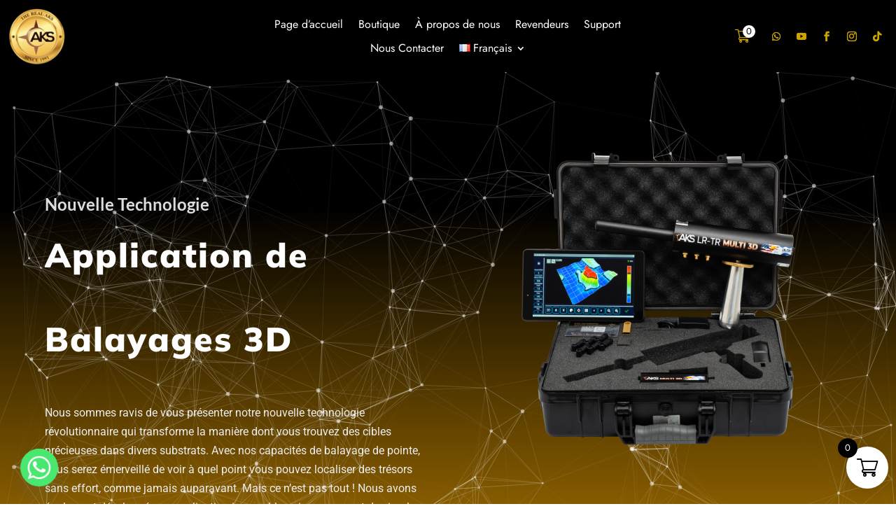

--- FILE ---
content_type: text/html; charset=utf-8
request_url: https://www.google.com/recaptcha/api2/anchor?ar=1&k=6Ld4sxonAAAAAI3thcJ-W-ptFowUe6tdOW3BX3S_&co=aHR0cHM6Ly93d3cuYWtzLWRldGVjdG9ycy5jb206NDQz&hl=en&v=PoyoqOPhxBO7pBk68S4YbpHZ&size=invisible&anchor-ms=20000&execute-ms=30000&cb=629vn81l00v6
body_size: 48629
content:
<!DOCTYPE HTML><html dir="ltr" lang="en"><head><meta http-equiv="Content-Type" content="text/html; charset=UTF-8">
<meta http-equiv="X-UA-Compatible" content="IE=edge">
<title>reCAPTCHA</title>
<style type="text/css">
/* cyrillic-ext */
@font-face {
  font-family: 'Roboto';
  font-style: normal;
  font-weight: 400;
  font-stretch: 100%;
  src: url(//fonts.gstatic.com/s/roboto/v48/KFO7CnqEu92Fr1ME7kSn66aGLdTylUAMa3GUBHMdazTgWw.woff2) format('woff2');
  unicode-range: U+0460-052F, U+1C80-1C8A, U+20B4, U+2DE0-2DFF, U+A640-A69F, U+FE2E-FE2F;
}
/* cyrillic */
@font-face {
  font-family: 'Roboto';
  font-style: normal;
  font-weight: 400;
  font-stretch: 100%;
  src: url(//fonts.gstatic.com/s/roboto/v48/KFO7CnqEu92Fr1ME7kSn66aGLdTylUAMa3iUBHMdazTgWw.woff2) format('woff2');
  unicode-range: U+0301, U+0400-045F, U+0490-0491, U+04B0-04B1, U+2116;
}
/* greek-ext */
@font-face {
  font-family: 'Roboto';
  font-style: normal;
  font-weight: 400;
  font-stretch: 100%;
  src: url(//fonts.gstatic.com/s/roboto/v48/KFO7CnqEu92Fr1ME7kSn66aGLdTylUAMa3CUBHMdazTgWw.woff2) format('woff2');
  unicode-range: U+1F00-1FFF;
}
/* greek */
@font-face {
  font-family: 'Roboto';
  font-style: normal;
  font-weight: 400;
  font-stretch: 100%;
  src: url(//fonts.gstatic.com/s/roboto/v48/KFO7CnqEu92Fr1ME7kSn66aGLdTylUAMa3-UBHMdazTgWw.woff2) format('woff2');
  unicode-range: U+0370-0377, U+037A-037F, U+0384-038A, U+038C, U+038E-03A1, U+03A3-03FF;
}
/* math */
@font-face {
  font-family: 'Roboto';
  font-style: normal;
  font-weight: 400;
  font-stretch: 100%;
  src: url(//fonts.gstatic.com/s/roboto/v48/KFO7CnqEu92Fr1ME7kSn66aGLdTylUAMawCUBHMdazTgWw.woff2) format('woff2');
  unicode-range: U+0302-0303, U+0305, U+0307-0308, U+0310, U+0312, U+0315, U+031A, U+0326-0327, U+032C, U+032F-0330, U+0332-0333, U+0338, U+033A, U+0346, U+034D, U+0391-03A1, U+03A3-03A9, U+03B1-03C9, U+03D1, U+03D5-03D6, U+03F0-03F1, U+03F4-03F5, U+2016-2017, U+2034-2038, U+203C, U+2040, U+2043, U+2047, U+2050, U+2057, U+205F, U+2070-2071, U+2074-208E, U+2090-209C, U+20D0-20DC, U+20E1, U+20E5-20EF, U+2100-2112, U+2114-2115, U+2117-2121, U+2123-214F, U+2190, U+2192, U+2194-21AE, U+21B0-21E5, U+21F1-21F2, U+21F4-2211, U+2213-2214, U+2216-22FF, U+2308-230B, U+2310, U+2319, U+231C-2321, U+2336-237A, U+237C, U+2395, U+239B-23B7, U+23D0, U+23DC-23E1, U+2474-2475, U+25AF, U+25B3, U+25B7, U+25BD, U+25C1, U+25CA, U+25CC, U+25FB, U+266D-266F, U+27C0-27FF, U+2900-2AFF, U+2B0E-2B11, U+2B30-2B4C, U+2BFE, U+3030, U+FF5B, U+FF5D, U+1D400-1D7FF, U+1EE00-1EEFF;
}
/* symbols */
@font-face {
  font-family: 'Roboto';
  font-style: normal;
  font-weight: 400;
  font-stretch: 100%;
  src: url(//fonts.gstatic.com/s/roboto/v48/KFO7CnqEu92Fr1ME7kSn66aGLdTylUAMaxKUBHMdazTgWw.woff2) format('woff2');
  unicode-range: U+0001-000C, U+000E-001F, U+007F-009F, U+20DD-20E0, U+20E2-20E4, U+2150-218F, U+2190, U+2192, U+2194-2199, U+21AF, U+21E6-21F0, U+21F3, U+2218-2219, U+2299, U+22C4-22C6, U+2300-243F, U+2440-244A, U+2460-24FF, U+25A0-27BF, U+2800-28FF, U+2921-2922, U+2981, U+29BF, U+29EB, U+2B00-2BFF, U+4DC0-4DFF, U+FFF9-FFFB, U+10140-1018E, U+10190-1019C, U+101A0, U+101D0-101FD, U+102E0-102FB, U+10E60-10E7E, U+1D2C0-1D2D3, U+1D2E0-1D37F, U+1F000-1F0FF, U+1F100-1F1AD, U+1F1E6-1F1FF, U+1F30D-1F30F, U+1F315, U+1F31C, U+1F31E, U+1F320-1F32C, U+1F336, U+1F378, U+1F37D, U+1F382, U+1F393-1F39F, U+1F3A7-1F3A8, U+1F3AC-1F3AF, U+1F3C2, U+1F3C4-1F3C6, U+1F3CA-1F3CE, U+1F3D4-1F3E0, U+1F3ED, U+1F3F1-1F3F3, U+1F3F5-1F3F7, U+1F408, U+1F415, U+1F41F, U+1F426, U+1F43F, U+1F441-1F442, U+1F444, U+1F446-1F449, U+1F44C-1F44E, U+1F453, U+1F46A, U+1F47D, U+1F4A3, U+1F4B0, U+1F4B3, U+1F4B9, U+1F4BB, U+1F4BF, U+1F4C8-1F4CB, U+1F4D6, U+1F4DA, U+1F4DF, U+1F4E3-1F4E6, U+1F4EA-1F4ED, U+1F4F7, U+1F4F9-1F4FB, U+1F4FD-1F4FE, U+1F503, U+1F507-1F50B, U+1F50D, U+1F512-1F513, U+1F53E-1F54A, U+1F54F-1F5FA, U+1F610, U+1F650-1F67F, U+1F687, U+1F68D, U+1F691, U+1F694, U+1F698, U+1F6AD, U+1F6B2, U+1F6B9-1F6BA, U+1F6BC, U+1F6C6-1F6CF, U+1F6D3-1F6D7, U+1F6E0-1F6EA, U+1F6F0-1F6F3, U+1F6F7-1F6FC, U+1F700-1F7FF, U+1F800-1F80B, U+1F810-1F847, U+1F850-1F859, U+1F860-1F887, U+1F890-1F8AD, U+1F8B0-1F8BB, U+1F8C0-1F8C1, U+1F900-1F90B, U+1F93B, U+1F946, U+1F984, U+1F996, U+1F9E9, U+1FA00-1FA6F, U+1FA70-1FA7C, U+1FA80-1FA89, U+1FA8F-1FAC6, U+1FACE-1FADC, U+1FADF-1FAE9, U+1FAF0-1FAF8, U+1FB00-1FBFF;
}
/* vietnamese */
@font-face {
  font-family: 'Roboto';
  font-style: normal;
  font-weight: 400;
  font-stretch: 100%;
  src: url(//fonts.gstatic.com/s/roboto/v48/KFO7CnqEu92Fr1ME7kSn66aGLdTylUAMa3OUBHMdazTgWw.woff2) format('woff2');
  unicode-range: U+0102-0103, U+0110-0111, U+0128-0129, U+0168-0169, U+01A0-01A1, U+01AF-01B0, U+0300-0301, U+0303-0304, U+0308-0309, U+0323, U+0329, U+1EA0-1EF9, U+20AB;
}
/* latin-ext */
@font-face {
  font-family: 'Roboto';
  font-style: normal;
  font-weight: 400;
  font-stretch: 100%;
  src: url(//fonts.gstatic.com/s/roboto/v48/KFO7CnqEu92Fr1ME7kSn66aGLdTylUAMa3KUBHMdazTgWw.woff2) format('woff2');
  unicode-range: U+0100-02BA, U+02BD-02C5, U+02C7-02CC, U+02CE-02D7, U+02DD-02FF, U+0304, U+0308, U+0329, U+1D00-1DBF, U+1E00-1E9F, U+1EF2-1EFF, U+2020, U+20A0-20AB, U+20AD-20C0, U+2113, U+2C60-2C7F, U+A720-A7FF;
}
/* latin */
@font-face {
  font-family: 'Roboto';
  font-style: normal;
  font-weight: 400;
  font-stretch: 100%;
  src: url(//fonts.gstatic.com/s/roboto/v48/KFO7CnqEu92Fr1ME7kSn66aGLdTylUAMa3yUBHMdazQ.woff2) format('woff2');
  unicode-range: U+0000-00FF, U+0131, U+0152-0153, U+02BB-02BC, U+02C6, U+02DA, U+02DC, U+0304, U+0308, U+0329, U+2000-206F, U+20AC, U+2122, U+2191, U+2193, U+2212, U+2215, U+FEFF, U+FFFD;
}
/* cyrillic-ext */
@font-face {
  font-family: 'Roboto';
  font-style: normal;
  font-weight: 500;
  font-stretch: 100%;
  src: url(//fonts.gstatic.com/s/roboto/v48/KFO7CnqEu92Fr1ME7kSn66aGLdTylUAMa3GUBHMdazTgWw.woff2) format('woff2');
  unicode-range: U+0460-052F, U+1C80-1C8A, U+20B4, U+2DE0-2DFF, U+A640-A69F, U+FE2E-FE2F;
}
/* cyrillic */
@font-face {
  font-family: 'Roboto';
  font-style: normal;
  font-weight: 500;
  font-stretch: 100%;
  src: url(//fonts.gstatic.com/s/roboto/v48/KFO7CnqEu92Fr1ME7kSn66aGLdTylUAMa3iUBHMdazTgWw.woff2) format('woff2');
  unicode-range: U+0301, U+0400-045F, U+0490-0491, U+04B0-04B1, U+2116;
}
/* greek-ext */
@font-face {
  font-family: 'Roboto';
  font-style: normal;
  font-weight: 500;
  font-stretch: 100%;
  src: url(//fonts.gstatic.com/s/roboto/v48/KFO7CnqEu92Fr1ME7kSn66aGLdTylUAMa3CUBHMdazTgWw.woff2) format('woff2');
  unicode-range: U+1F00-1FFF;
}
/* greek */
@font-face {
  font-family: 'Roboto';
  font-style: normal;
  font-weight: 500;
  font-stretch: 100%;
  src: url(//fonts.gstatic.com/s/roboto/v48/KFO7CnqEu92Fr1ME7kSn66aGLdTylUAMa3-UBHMdazTgWw.woff2) format('woff2');
  unicode-range: U+0370-0377, U+037A-037F, U+0384-038A, U+038C, U+038E-03A1, U+03A3-03FF;
}
/* math */
@font-face {
  font-family: 'Roboto';
  font-style: normal;
  font-weight: 500;
  font-stretch: 100%;
  src: url(//fonts.gstatic.com/s/roboto/v48/KFO7CnqEu92Fr1ME7kSn66aGLdTylUAMawCUBHMdazTgWw.woff2) format('woff2');
  unicode-range: U+0302-0303, U+0305, U+0307-0308, U+0310, U+0312, U+0315, U+031A, U+0326-0327, U+032C, U+032F-0330, U+0332-0333, U+0338, U+033A, U+0346, U+034D, U+0391-03A1, U+03A3-03A9, U+03B1-03C9, U+03D1, U+03D5-03D6, U+03F0-03F1, U+03F4-03F5, U+2016-2017, U+2034-2038, U+203C, U+2040, U+2043, U+2047, U+2050, U+2057, U+205F, U+2070-2071, U+2074-208E, U+2090-209C, U+20D0-20DC, U+20E1, U+20E5-20EF, U+2100-2112, U+2114-2115, U+2117-2121, U+2123-214F, U+2190, U+2192, U+2194-21AE, U+21B0-21E5, U+21F1-21F2, U+21F4-2211, U+2213-2214, U+2216-22FF, U+2308-230B, U+2310, U+2319, U+231C-2321, U+2336-237A, U+237C, U+2395, U+239B-23B7, U+23D0, U+23DC-23E1, U+2474-2475, U+25AF, U+25B3, U+25B7, U+25BD, U+25C1, U+25CA, U+25CC, U+25FB, U+266D-266F, U+27C0-27FF, U+2900-2AFF, U+2B0E-2B11, U+2B30-2B4C, U+2BFE, U+3030, U+FF5B, U+FF5D, U+1D400-1D7FF, U+1EE00-1EEFF;
}
/* symbols */
@font-face {
  font-family: 'Roboto';
  font-style: normal;
  font-weight: 500;
  font-stretch: 100%;
  src: url(//fonts.gstatic.com/s/roboto/v48/KFO7CnqEu92Fr1ME7kSn66aGLdTylUAMaxKUBHMdazTgWw.woff2) format('woff2');
  unicode-range: U+0001-000C, U+000E-001F, U+007F-009F, U+20DD-20E0, U+20E2-20E4, U+2150-218F, U+2190, U+2192, U+2194-2199, U+21AF, U+21E6-21F0, U+21F3, U+2218-2219, U+2299, U+22C4-22C6, U+2300-243F, U+2440-244A, U+2460-24FF, U+25A0-27BF, U+2800-28FF, U+2921-2922, U+2981, U+29BF, U+29EB, U+2B00-2BFF, U+4DC0-4DFF, U+FFF9-FFFB, U+10140-1018E, U+10190-1019C, U+101A0, U+101D0-101FD, U+102E0-102FB, U+10E60-10E7E, U+1D2C0-1D2D3, U+1D2E0-1D37F, U+1F000-1F0FF, U+1F100-1F1AD, U+1F1E6-1F1FF, U+1F30D-1F30F, U+1F315, U+1F31C, U+1F31E, U+1F320-1F32C, U+1F336, U+1F378, U+1F37D, U+1F382, U+1F393-1F39F, U+1F3A7-1F3A8, U+1F3AC-1F3AF, U+1F3C2, U+1F3C4-1F3C6, U+1F3CA-1F3CE, U+1F3D4-1F3E0, U+1F3ED, U+1F3F1-1F3F3, U+1F3F5-1F3F7, U+1F408, U+1F415, U+1F41F, U+1F426, U+1F43F, U+1F441-1F442, U+1F444, U+1F446-1F449, U+1F44C-1F44E, U+1F453, U+1F46A, U+1F47D, U+1F4A3, U+1F4B0, U+1F4B3, U+1F4B9, U+1F4BB, U+1F4BF, U+1F4C8-1F4CB, U+1F4D6, U+1F4DA, U+1F4DF, U+1F4E3-1F4E6, U+1F4EA-1F4ED, U+1F4F7, U+1F4F9-1F4FB, U+1F4FD-1F4FE, U+1F503, U+1F507-1F50B, U+1F50D, U+1F512-1F513, U+1F53E-1F54A, U+1F54F-1F5FA, U+1F610, U+1F650-1F67F, U+1F687, U+1F68D, U+1F691, U+1F694, U+1F698, U+1F6AD, U+1F6B2, U+1F6B9-1F6BA, U+1F6BC, U+1F6C6-1F6CF, U+1F6D3-1F6D7, U+1F6E0-1F6EA, U+1F6F0-1F6F3, U+1F6F7-1F6FC, U+1F700-1F7FF, U+1F800-1F80B, U+1F810-1F847, U+1F850-1F859, U+1F860-1F887, U+1F890-1F8AD, U+1F8B0-1F8BB, U+1F8C0-1F8C1, U+1F900-1F90B, U+1F93B, U+1F946, U+1F984, U+1F996, U+1F9E9, U+1FA00-1FA6F, U+1FA70-1FA7C, U+1FA80-1FA89, U+1FA8F-1FAC6, U+1FACE-1FADC, U+1FADF-1FAE9, U+1FAF0-1FAF8, U+1FB00-1FBFF;
}
/* vietnamese */
@font-face {
  font-family: 'Roboto';
  font-style: normal;
  font-weight: 500;
  font-stretch: 100%;
  src: url(//fonts.gstatic.com/s/roboto/v48/KFO7CnqEu92Fr1ME7kSn66aGLdTylUAMa3OUBHMdazTgWw.woff2) format('woff2');
  unicode-range: U+0102-0103, U+0110-0111, U+0128-0129, U+0168-0169, U+01A0-01A1, U+01AF-01B0, U+0300-0301, U+0303-0304, U+0308-0309, U+0323, U+0329, U+1EA0-1EF9, U+20AB;
}
/* latin-ext */
@font-face {
  font-family: 'Roboto';
  font-style: normal;
  font-weight: 500;
  font-stretch: 100%;
  src: url(//fonts.gstatic.com/s/roboto/v48/KFO7CnqEu92Fr1ME7kSn66aGLdTylUAMa3KUBHMdazTgWw.woff2) format('woff2');
  unicode-range: U+0100-02BA, U+02BD-02C5, U+02C7-02CC, U+02CE-02D7, U+02DD-02FF, U+0304, U+0308, U+0329, U+1D00-1DBF, U+1E00-1E9F, U+1EF2-1EFF, U+2020, U+20A0-20AB, U+20AD-20C0, U+2113, U+2C60-2C7F, U+A720-A7FF;
}
/* latin */
@font-face {
  font-family: 'Roboto';
  font-style: normal;
  font-weight: 500;
  font-stretch: 100%;
  src: url(//fonts.gstatic.com/s/roboto/v48/KFO7CnqEu92Fr1ME7kSn66aGLdTylUAMa3yUBHMdazQ.woff2) format('woff2');
  unicode-range: U+0000-00FF, U+0131, U+0152-0153, U+02BB-02BC, U+02C6, U+02DA, U+02DC, U+0304, U+0308, U+0329, U+2000-206F, U+20AC, U+2122, U+2191, U+2193, U+2212, U+2215, U+FEFF, U+FFFD;
}
/* cyrillic-ext */
@font-face {
  font-family: 'Roboto';
  font-style: normal;
  font-weight: 900;
  font-stretch: 100%;
  src: url(//fonts.gstatic.com/s/roboto/v48/KFO7CnqEu92Fr1ME7kSn66aGLdTylUAMa3GUBHMdazTgWw.woff2) format('woff2');
  unicode-range: U+0460-052F, U+1C80-1C8A, U+20B4, U+2DE0-2DFF, U+A640-A69F, U+FE2E-FE2F;
}
/* cyrillic */
@font-face {
  font-family: 'Roboto';
  font-style: normal;
  font-weight: 900;
  font-stretch: 100%;
  src: url(//fonts.gstatic.com/s/roboto/v48/KFO7CnqEu92Fr1ME7kSn66aGLdTylUAMa3iUBHMdazTgWw.woff2) format('woff2');
  unicode-range: U+0301, U+0400-045F, U+0490-0491, U+04B0-04B1, U+2116;
}
/* greek-ext */
@font-face {
  font-family: 'Roboto';
  font-style: normal;
  font-weight: 900;
  font-stretch: 100%;
  src: url(//fonts.gstatic.com/s/roboto/v48/KFO7CnqEu92Fr1ME7kSn66aGLdTylUAMa3CUBHMdazTgWw.woff2) format('woff2');
  unicode-range: U+1F00-1FFF;
}
/* greek */
@font-face {
  font-family: 'Roboto';
  font-style: normal;
  font-weight: 900;
  font-stretch: 100%;
  src: url(//fonts.gstatic.com/s/roboto/v48/KFO7CnqEu92Fr1ME7kSn66aGLdTylUAMa3-UBHMdazTgWw.woff2) format('woff2');
  unicode-range: U+0370-0377, U+037A-037F, U+0384-038A, U+038C, U+038E-03A1, U+03A3-03FF;
}
/* math */
@font-face {
  font-family: 'Roboto';
  font-style: normal;
  font-weight: 900;
  font-stretch: 100%;
  src: url(//fonts.gstatic.com/s/roboto/v48/KFO7CnqEu92Fr1ME7kSn66aGLdTylUAMawCUBHMdazTgWw.woff2) format('woff2');
  unicode-range: U+0302-0303, U+0305, U+0307-0308, U+0310, U+0312, U+0315, U+031A, U+0326-0327, U+032C, U+032F-0330, U+0332-0333, U+0338, U+033A, U+0346, U+034D, U+0391-03A1, U+03A3-03A9, U+03B1-03C9, U+03D1, U+03D5-03D6, U+03F0-03F1, U+03F4-03F5, U+2016-2017, U+2034-2038, U+203C, U+2040, U+2043, U+2047, U+2050, U+2057, U+205F, U+2070-2071, U+2074-208E, U+2090-209C, U+20D0-20DC, U+20E1, U+20E5-20EF, U+2100-2112, U+2114-2115, U+2117-2121, U+2123-214F, U+2190, U+2192, U+2194-21AE, U+21B0-21E5, U+21F1-21F2, U+21F4-2211, U+2213-2214, U+2216-22FF, U+2308-230B, U+2310, U+2319, U+231C-2321, U+2336-237A, U+237C, U+2395, U+239B-23B7, U+23D0, U+23DC-23E1, U+2474-2475, U+25AF, U+25B3, U+25B7, U+25BD, U+25C1, U+25CA, U+25CC, U+25FB, U+266D-266F, U+27C0-27FF, U+2900-2AFF, U+2B0E-2B11, U+2B30-2B4C, U+2BFE, U+3030, U+FF5B, U+FF5D, U+1D400-1D7FF, U+1EE00-1EEFF;
}
/* symbols */
@font-face {
  font-family: 'Roboto';
  font-style: normal;
  font-weight: 900;
  font-stretch: 100%;
  src: url(//fonts.gstatic.com/s/roboto/v48/KFO7CnqEu92Fr1ME7kSn66aGLdTylUAMaxKUBHMdazTgWw.woff2) format('woff2');
  unicode-range: U+0001-000C, U+000E-001F, U+007F-009F, U+20DD-20E0, U+20E2-20E4, U+2150-218F, U+2190, U+2192, U+2194-2199, U+21AF, U+21E6-21F0, U+21F3, U+2218-2219, U+2299, U+22C4-22C6, U+2300-243F, U+2440-244A, U+2460-24FF, U+25A0-27BF, U+2800-28FF, U+2921-2922, U+2981, U+29BF, U+29EB, U+2B00-2BFF, U+4DC0-4DFF, U+FFF9-FFFB, U+10140-1018E, U+10190-1019C, U+101A0, U+101D0-101FD, U+102E0-102FB, U+10E60-10E7E, U+1D2C0-1D2D3, U+1D2E0-1D37F, U+1F000-1F0FF, U+1F100-1F1AD, U+1F1E6-1F1FF, U+1F30D-1F30F, U+1F315, U+1F31C, U+1F31E, U+1F320-1F32C, U+1F336, U+1F378, U+1F37D, U+1F382, U+1F393-1F39F, U+1F3A7-1F3A8, U+1F3AC-1F3AF, U+1F3C2, U+1F3C4-1F3C6, U+1F3CA-1F3CE, U+1F3D4-1F3E0, U+1F3ED, U+1F3F1-1F3F3, U+1F3F5-1F3F7, U+1F408, U+1F415, U+1F41F, U+1F426, U+1F43F, U+1F441-1F442, U+1F444, U+1F446-1F449, U+1F44C-1F44E, U+1F453, U+1F46A, U+1F47D, U+1F4A3, U+1F4B0, U+1F4B3, U+1F4B9, U+1F4BB, U+1F4BF, U+1F4C8-1F4CB, U+1F4D6, U+1F4DA, U+1F4DF, U+1F4E3-1F4E6, U+1F4EA-1F4ED, U+1F4F7, U+1F4F9-1F4FB, U+1F4FD-1F4FE, U+1F503, U+1F507-1F50B, U+1F50D, U+1F512-1F513, U+1F53E-1F54A, U+1F54F-1F5FA, U+1F610, U+1F650-1F67F, U+1F687, U+1F68D, U+1F691, U+1F694, U+1F698, U+1F6AD, U+1F6B2, U+1F6B9-1F6BA, U+1F6BC, U+1F6C6-1F6CF, U+1F6D3-1F6D7, U+1F6E0-1F6EA, U+1F6F0-1F6F3, U+1F6F7-1F6FC, U+1F700-1F7FF, U+1F800-1F80B, U+1F810-1F847, U+1F850-1F859, U+1F860-1F887, U+1F890-1F8AD, U+1F8B0-1F8BB, U+1F8C0-1F8C1, U+1F900-1F90B, U+1F93B, U+1F946, U+1F984, U+1F996, U+1F9E9, U+1FA00-1FA6F, U+1FA70-1FA7C, U+1FA80-1FA89, U+1FA8F-1FAC6, U+1FACE-1FADC, U+1FADF-1FAE9, U+1FAF0-1FAF8, U+1FB00-1FBFF;
}
/* vietnamese */
@font-face {
  font-family: 'Roboto';
  font-style: normal;
  font-weight: 900;
  font-stretch: 100%;
  src: url(//fonts.gstatic.com/s/roboto/v48/KFO7CnqEu92Fr1ME7kSn66aGLdTylUAMa3OUBHMdazTgWw.woff2) format('woff2');
  unicode-range: U+0102-0103, U+0110-0111, U+0128-0129, U+0168-0169, U+01A0-01A1, U+01AF-01B0, U+0300-0301, U+0303-0304, U+0308-0309, U+0323, U+0329, U+1EA0-1EF9, U+20AB;
}
/* latin-ext */
@font-face {
  font-family: 'Roboto';
  font-style: normal;
  font-weight: 900;
  font-stretch: 100%;
  src: url(//fonts.gstatic.com/s/roboto/v48/KFO7CnqEu92Fr1ME7kSn66aGLdTylUAMa3KUBHMdazTgWw.woff2) format('woff2');
  unicode-range: U+0100-02BA, U+02BD-02C5, U+02C7-02CC, U+02CE-02D7, U+02DD-02FF, U+0304, U+0308, U+0329, U+1D00-1DBF, U+1E00-1E9F, U+1EF2-1EFF, U+2020, U+20A0-20AB, U+20AD-20C0, U+2113, U+2C60-2C7F, U+A720-A7FF;
}
/* latin */
@font-face {
  font-family: 'Roboto';
  font-style: normal;
  font-weight: 900;
  font-stretch: 100%;
  src: url(//fonts.gstatic.com/s/roboto/v48/KFO7CnqEu92Fr1ME7kSn66aGLdTylUAMa3yUBHMdazQ.woff2) format('woff2');
  unicode-range: U+0000-00FF, U+0131, U+0152-0153, U+02BB-02BC, U+02C6, U+02DA, U+02DC, U+0304, U+0308, U+0329, U+2000-206F, U+20AC, U+2122, U+2191, U+2193, U+2212, U+2215, U+FEFF, U+FFFD;
}

</style>
<link rel="stylesheet" type="text/css" href="https://www.gstatic.com/recaptcha/releases/PoyoqOPhxBO7pBk68S4YbpHZ/styles__ltr.css">
<script nonce="s7os_ZSz4VlFu593UkellQ" type="text/javascript">window['__recaptcha_api'] = 'https://www.google.com/recaptcha/api2/';</script>
<script type="text/javascript" src="https://www.gstatic.com/recaptcha/releases/PoyoqOPhxBO7pBk68S4YbpHZ/recaptcha__en.js" nonce="s7os_ZSz4VlFu593UkellQ">
      
    </script></head>
<body><div id="rc-anchor-alert" class="rc-anchor-alert"></div>
<input type="hidden" id="recaptcha-token" value="[base64]">
<script type="text/javascript" nonce="s7os_ZSz4VlFu593UkellQ">
      recaptcha.anchor.Main.init("[\x22ainput\x22,[\x22bgdata\x22,\x22\x22,\[base64]/[base64]/[base64]/bmV3IHJbeF0oY1swXSk6RT09Mj9uZXcgclt4XShjWzBdLGNbMV0pOkU9PTM/bmV3IHJbeF0oY1swXSxjWzFdLGNbMl0pOkU9PTQ/[base64]/[base64]/[base64]/[base64]/[base64]/[base64]/[base64]/[base64]\x22,\[base64]\\u003d\x22,\[base64]/DiFzCksKowpnDuAVUHV/DvMOoZFkdCsKzZRoewozDnyHCn8KnLmvCr8OBAcOJw5zCscOLw5fDncK1wrXClERKwrU/L8KLw5wFwrlewqjCognDvcOkbi7CkcOla37Dv8OwbXJOHsOIR8Khwp/CvMOlw7nDm14cI0DDscKswoJkwovDln3Ck8Kuw6PDm8OZwrM4w5vDmsKKSRDDrRhQMz/DuiJiw75BNnHDvSvCrcK4ZSHDtMK5wqAHIRtzG8OYEsKHw43DmcKrwpfCpkUMSFLCgMOEJcKfwoZST2LCjcK8wp/DoxEKcAjDrMO7SMKdwp7CnAVewrt4wqrCoMOhUMOYw5/CiWTClyEPw7jDvAxDwrDDi8KvwrXCgMKeWsOVwq3ClFTCo3HCkXF0w6HDkGrCvcKbNmYMZ8O+w4DDli1ZJRHDp8OwDMKUwprDiTTDsMOkD8OED0VhVcOXXcOEfCcJesOMIsKpwqXCmMKMwq7DmRRIw4JJw7/DgsOfJsKPW8K/KcOeF8OVU8Krw73DhnPCkmPDiEp+KcKqw7jCg8O2wp/DpcKgcsO7wo3Dp0MIKCrClhTDvwNHCMKcw4bDuRHDg2Y8M8OBwrtvwo5CQinCpm8pQ8K+wqnCm8Ouw45Ea8KRCsK2w6x0wrkbwrHDgsKjwrkdTEPCv8K4wpsxwo0CO8OZQMKhw5/Dhg87Y8O4LcKyw7zDosOlVC9iw6fDnQzDqwHCjQNoClMsLgjDn8O6EjATwoXCnlPCm2jCucKCwprDmcKiYy/[base64]/BMKHwpFjShPCm8OEZH/CjcOVwpbDu8KAw6McQMKVKsOzAMOVbFQ0w7kBDi/CocKSw5gDw6QxfQB6wrPDpxrDjcO/w514wpd3UsOMNMKxwoo5w4w5woPDlizDlMKKPShEwo3DohrCl3LChm7DpkzDuhzCvcO9wqVTTMOTXVpxO8KAW8K2Ajp4JBrCgxTDksOMw5TClBZKwrwMWWAww7UWwq5awoXClHzCmVt4woQra1TCtsKow6/[base64]/[base64]/[base64]/CvsKMa0nDojwkc03CkXQBwq09TsKDSFHCvwh3wrk1woLCnh/DvcOPw7J9wrABw5IYdB7DksKVwqFbYFdtwpHCrzbCrcOEL8OqIMOewpzCiwhxGBY4fzfClwfCjRfCtVLDlm9uRBwJN8KeDRHDmXrCgXzCo8OJw7PCssKiIsKtwrVLJ8KdLMKGw4/[base64]/[base64]/w6RZw7wiCDNTU2/Dn8KhwqNNSMK7Pwx/csO/e0lpwpkhwr7DpUFZdkjDgCbDv8KfMsKEwpLCglozQ8OswoJ+cMKiRwjCgXIOEGMRdWXCksKYw53CvcKlw4nDv8OnX8OHb0YBwqfCrXdnw4oAeMK+YSzCjMK3wpPCtcO5w4DDrsOFFMK+KcOMw67CpgfCo8OJw7VzaGh/wobChMOkRMOOfMK2GMKowqoRCVg8bR5CQETDl1LDo1HCvcOYwrnCq1rCgcOmRsKYJMKuPg8twow+JlQtwoAawp/[base64]/w57CsTPCkcK6F8Kvw6N1w67DtMOYw7pZFsO4O8Opw6nCsy1aIxzCkx7CqCrDusKSdsOsNzImw5ApK2zCssKnE8Kgw7M3woUuw7AGwprDtsKLwrbDkFENOV3DpsOCw4XCsMOZwoXDkA5tw41nw5PDjiHCpsOYf8Knwr3Dt8KBW8OMYncuV8OkwpLDlS/[base64]/ChMK7dMOuwr/Dsx0MdhzDgnxlQlTDvndxw7kIZsOJwql1SsKywo8Jwp9iHsKcK8Kww6bDtMKnwpELBlfDgV/Cs0UnRnoZwp8XwobCi8K6w7o/[base64]/Dj8OQw6taw7o9UMOJw4lVw7hNwoTDu8O3wq80MlBMw6/DgcKbXsKOOCbDjT9AwrTCssO3w6UBUV0rw6XCv8KtQBJyw7LCucKJBcOnwrrDoXdnP2fCvsOTfcKQw5zDuWLCqMKjwqbDk8OgSkFyN8OFwrkQwqjCoMKOworCow/[base64]/[base64]/DhcOwwpcMwoxywo/[base64]/Dt8O8w5Miw4vCvjrCt8KeVcKBwqdLw5VTw49AHcKID2PCpjdWw7zDssODEFLCjSBuwoYpI8O/w5rDoEzCnsKCaSfDq8K7QmfCmsOuOFfCuj3DpUI1bcKTwr47w6/DgDbCosK0wrvDssKmQMOrwo5AwrfDgMOKwqBYw5jCssO2TcKbw5MIYMK/dUR9wqDCg8K/wqZwC3/DvB3CjGgJJydKwpHDhsOqw57Cj8KhU8ORw5vDjlZmN8K/wpdrwozCn8KvezrCiMKyw53CrwAvw6/Comt8wpI7OsKFw7UjHsOkY8KXLcOLPcOKw4XClTHCmMOBaUMxF3XDtsOgbMKBE14nBzwPw4xOwo5Db8O7w60XRTl/N8Oxa8O2w7PCuSDCmMOvw6bCrifDtWrDvcKrL8Ktwplre8OdbMK0U03DjcOgwp3CuHsAwpDClMKlBT3DucKzwpvCsA7Du8KIT3J2w6NiJ8O/[base64]/PMK/JcOGw7oNw6hKw4gHJErCiVDCmA7CucOoAklAVSzDqXJ3wq8oRFnDvMK3b19ADcOswrYyw4jCm1nDlsKUw6towoDDr8O9wo8/[base64]/DohLDu0LCtTZGOsO1WsOlwoEkaCrDnMKuEsOYwpbDjCIzw5PDoMKxZDdUwqUmE8KGw5dVw5zDlDnDuWvDryvDmEAdw6VeLC3CgTfCnsKow6ViTx7Du8KCQx4awp/[base64]/emvCrMOHM8K5P0vCtMOURsOpGETDhsOpXMKLRy/Cm8KjPcO/w58vwrd+wp7CqMKoO8Kyw5Ziw7ZodwvCnsO1d8KlwojCiMOcwp9Nw6HCi8O9WUgRwoHDpcKjwpp1w7XDpsKjw5kxwqbCqnfDuFsxLh1/woxFwrnCtyjDnGXCn3BHcE85QsOeNcOTwpDCpznDhCbChsOaX14He8KWbDAxw5NJVmpZw7UWwoTCvMOGw6TDusOESBdJw5LChsOxw4ZPMsKMNSLCgcOFw5Y1w5ktFmHDhMOnLyZBJQbDsXLChA4pw4E0woUdZMORwoFwdsKWw7woS8Oww4o6J2UYECpSwqDCmQA/JnLCllwPB8KGcAFxPAJbIiI/GcK0w5PCq8OAw7svwqUEY8KaGsOWwqNswobDhcOgbycgCxTDpsOFw5t3cMOdwrHCpldRw5/DihjCiMKvVsKyw6x+MHw1KT0SwrxqQSHDkcKnDMOueMKiacO0wrLDi8OkV1ZVJybCocOVfEDChXjDoQEYw7oYBcOTwoAFw4fCu0t2w7jDqcKbw7ZFPsKRwqXCjl/DocK6w5BlLhEmwrzCpsOPwrvCvhgoTGcNajfCp8Kwwo/DvMO/wpMJw5klw5nDh8OMw7VOcUrCs2vDmjBrThHDkcKiPMOYO2Z1w5fDrGMQchbClMKQwpFJYcOaZyBxPkpswohswqTCosOGw7DCtzsIw4vCssOWw6/[base64]/CjsKDamvDr8OeEcKsM37Ck8OIKBEcw5PDsMK1ecO5NFLDpTjDsMKtw4nDgUMWIFAfwqsqwp8Ew6rCt3PDpcKYwpHDnhk8HDs/wr8ZFCdgZD/CuMOSJcOoJkhsPBXDgsKaZgfDvsKfR0vDpMOEL8OHwqYJwoUvCzvCocKKwr3CmMOow4nDmsOnw4rCuMOewobClsOqasOGdxbCkjHCnMOoS8K/w645XXNsKgvDvxMScGXCkRERw6k0RWpSCsKpw4XDocOzwrDCkzXDo2zCuCZmRsOpJcKow4MNYXjCrngCw510wp7DsRxAwrnDlzbDmW8pfx7Dly/[base64]/DicK0w5kXWMK4woURKxNAw5jDj3ZuDVs6dcKydMKCWgvClnTClmkHJwcsw5jCgnhTB8KfF8ONRDrDjVx3bMKIw6EEY8Omw79eV8K0wozCo3QIe1FtNB0vI8K0w7TDmMKweMKiw7R7wpzCqiLChHVYw5nChyfClsKUwrdHw7PDqUfCuAhHwp86w4zDnAkowrwPw7/Cl3PCkRhXI05ZTmJVw5HCisOZDMKFYyIhY8O/wp3CusO4w67ClsO/wrQ0BQ3ClT4dw4JWGsOJwofCnhHDmsK1w4hTw7/Ch8KFJS/ClcKIw7zCulomEU7Cp8OvwqZxXGNeNcO/w4zCj8OvM340wpHCvsOnw6fDqcKgwoo3WcOUZsOywoE/[base64]/[base64]/BcOPODljUcOcw4jDihFIwp9lClnDowTCuBXCiErDkcKUesKZwqA4NzI1woNhw7J7w4BGaVbCocOEZQ/Dnx4YC8KWw6zCuDdGFkDDmCLCmMKtwqkhwqkvLywgXMKewpVuw4Zsw5gsSjYbUsOJwppIw7PDuMKPLMKQUwRieMOSNA5/UDDDiMOfH8OxBMOLdcOfw7/CicO4w44BwroBw57Cly5vT104wrrDlsK4w7Bsw58yFlggw5bCsW3DocOuRGbCocOuw7LClC/[base64]/DjcK0TsKmwoVAwozCsU5LwqYww4lAw5fDscORLW/CqcKhwqjDhBDDnsOXw7bCkMKVXcKow6XDqWcsHsOAwot1InVSwpzCgTbCpDAfBR3CkxPCjRV8DsOZUBcswp9Iw5BTwqLDnB/[base64]/w5HDmsOOCMKJCMKkHBzCoXV+w4PCkcKgwpfDu8OmQcOuYipAwppXGhnDksOhwog/w5nDqGbCoWHCj8OXJcO4woAsw4JlaU/CtVjDuApLairCsnrDmsKDGS/[base64]/f33Ch8OfF8Kow5PCrhjDpWDCjsOEwonDqkQzccOAw63CtMKTSMOKwqpkwobDt8OIGsKUbcO5w5fDv8OiEHcZwpcGJMKSGsO3w5fDlcK8DxpGRMKQdMO9w6QIwofCuMO8JMO/[base64]/UDlHMX3CtMOJwoZNw7Naw71jw77DncKnXcKCcMKwwqlfUyxYTMOkbV8wwqEnO1ULwqUWwq4uZVwZTypswr7DpAjDpG7DucOhw64lwoPCtxbDnsOvYSbDuwR/w6HCpX9PZy7DiyBiw4rDnV8TwqfCusOVw4vDkQvDpR7DmCZ1Wkc+w4/DsGUtwrrCmcK8wrTDtmZ9wrglNCPCtRF6wqbDj8K1Jg/Cu8OOblDCihzCjsKrw4rCosKFw7HDpsOKTTPCjcKMDXYZGsKww7fDqi43HkcRVcOWJMKUQyLCuFTChsKMey/[base64]/cFNBREhiwoJLRxx+wq/CkCZGWXPDoW/CvMOdwqNsw7PDq8OUF8ODwoAjwqPCtw4wwozDjkPCoQ5/w6U7w7JnWsKLWcO8YMKVwpVGw5LCi1ZgwoTDuh1Mw6cfw5Nee8Ohw4McYcKkJMOww5ttGMKbB0TCmh/CqsKuw4ImRsOfwrrDi3LDksKPacOYGsKEwqMdIRZ/wp5qwpvCg8Oow5Jcw4dSGEIAYTzCkMK0SsKtw4bCtMKTw50Kwr4HJsK+NV7DpcKUw6/CqcOawq45OMK2XzTCtsKLw4LDvlBcJcKDMATCvHrDv8OYfWcYw754DsO5wrHCoWF5JTRvwp/CuhvDi8Kvw7fCozzCuMOpNWjDs1Avwqhcw5DCiRPDo8O3wqDCrsKqRHp9A8OKWFYKw6zDrsK6RhUow6wRwoTCmsKDQ3Y/AsOuwpUGOMKNFD4ww57DqcOAwplhbcO/YcK5woArw7QZZMONwpg6w5vCssKhR1jCtMO+w5w7woI6w6vCmcK0JBVrJMOVK8KFOFnDglbDvMKUwqsowo9Iw5jCo3A/KlfDq8Kkw6DDlsKAw7jDqwo2B2Aqw5Ysw7LCkWhdK13CgFfDvMOgw4TDvGHDhcOzVDzCrMO6GDfDjcO/[base64]/CoWvCtcO7CsOjBCbCjMKaw7cCw4U7fsOTMkzDkn3CrsOsw5BQFcKvSiQSw4/DscKpw74cwrTCtMKtDMKzOi19wrI9P19Vwr9zwprCrFjDlynClcOBwpfDtMOFKynDjsKZD2l0w5jDuSEnwq8sYAhBw5TDu8Olw4HDu8KCUcOAwp3CvMO/ZsOFXcKwHsOSwpQbSsOiEsKOD8OqQ37Cs3TDkmvCnMOWBTXCjcKTQk/DksOVGsOQScK3PMOYwo3DmCnDhMOGwpBQPMK/dsO5P2QXZsOKw7TCmsKHwqc+wq3DtRnCmMO/GAfDu8KjPXNqwpLDisKWwokJw4XCrTDCgsOzw5dIwp3Dr8K5CcKBwpURckMRMX3CncKyA8OXw63CtVjDicOXwqnDosKnw6zClDQqJmHCrwjCoXVcBwsew7ItV8OBS3gJw5vCqjzCsE3CtMK4B8KSwoE+WsKDwqzCvmHDvDEAw6rDuMK1U1swwr/DqG5Xf8KgKHfDmsO4IMOrwooHwpE6wp8Yw4DDriPCgsK1wrAhw5HClsOtwpNVZi7CpRjCoMOhw71Ww6jCuUXCpcOCwoDClwl3ZsOPwq1Xw7Mww7BGb3PCoHV5XQvCtcOFwovClnxcw7kDwokzwrvCj8KkRMKxYFXDpMOYw4rDp8OvCcKISTnDqycbQ8KLMylOwofDoA/[base64]/[base64]/wo1nw4s0w47CoEXDkcK3w6MhNGtVwrgzw69Wwo99Dls8wrHDs8KcDcOsw57CsWE3woYiQhZEw5PDlsK2wqxIw6HDk0RUw4bCiF0jEsObVcKJw53CllAfwqrDgz85OHPCnDwTw74Tw4fDkDFew6s7DizDjMKQwp7CqynDqcOrwrhcb8OnRMKoZTk7wpTDgQ/Cj8K3XRJjSBI/QgzCmhgLY0sjw5JkdRwpIsK5wqMKw5HCu8OOwpjCl8OIKXNowo7ClMKbThgDw5DCgFopKMOUJCBkWDLDuMOdw6/ClcO9V8OrMW18wpZCcEvCncOheG/CscOcNMO/aHLCssKoNjUvMMO8RkbCu8OXeMK7w7zCmj9QwpfDk0x6L8K6J8OnZgQmwozCjG1tw6ddS0oIOCU8GsKONmZgw7YRw6zCsA0mNQ3CvTrCrsKGQVsUw6Btwq1aE8OALgpew4TDl8Khwr4yw4nCi1LDrsO1Bh81Ty8+w5U/fMKmw6fDlVsyw7/CugEzeDrCgsKhw6rCucKuwqsRwrDDondRwoXDv8ONF8KjwogIwr7DnGnDgcO3IilNKMKFwr04ZXADw6A9J0A8O8OnG8OBw4bDhcONJDU+MRVtJ8OUw6kawqpAKAjCgVA1w4nDrF0Fw6gEw4jCukUCX1nChsOGw45mMsOtwpTDuW/DlcOlwpvDv8OlAsOWw7DCsxM2w6UZR8K/w6HDosOBNn8Zw5PCnlXDhMOoHzTCj8OtwpfDtMOTwovDuhjDmcK5w6HCgWozIHoTGjZDGMOzJEgHWA9/Mj3CgzPDm08qw4nDhhRkP8Onw4VFwobCsF/[base64]/ClW1/w4HDj19Ew6pPwpsrwqJ/D8O4GsOow6k2ZsOFwq48ZThOwpE7F19Aw7ksJcO+wpvDojzDsMKKwpvClTPCiiLCo8O4WcKSaMK0wqpiwqgtO8OZwo8tRcKFwrwkw6HCtT7DoUZGdSPDiAkVJcKfwp7DusOtAEfCgX5Owqo6w4wZwoLCizMiSXDDm8OvwpYewrDDk8KEw7VCU3pPwo/[base64]/CgcOlw48ow51eecOewr7Chipvwr9qOGBFwopMOyYEZXlwwqE1WsK0EMKnJyg4fMK2e23Cj3jClzTDvMKawoPClMKLwqdLwps2TMOVX8O9HCR5wpFowqRpcBHDhMOdAGBkwrrDlW/CkhLCr0zCoUjDqsOGw55Mw7VTw7xcdzbCr2rDpR/DpcOXWioZMcOeA2caZh7Do3gSNC/CrlhgA8O8wqlCACQ7ZxzDnsKnNmZ8wrrDqyrDlsKUwqwMJ0zDj8OTG2zDtScDCsKkVCgSw6vDjk/DjsOtw4pyw4IYOMKjVVzCucO2wqdvW0fCh8KLNTnDlsK5BcOZwrLCuEoXwqnCkBtxwrMHP8OVH3bCg2bDmx3CjsKMFMOYw64ua8O6bcKYD8OZLsKZcVnCvhhiVsK7ZMKXVw52wofDqMOxw5wSA8O4Uk/Du8ONw7zCm1YoSsOawoFowqwkw4bCg2QyEMKaw6lATsO/w68vDFkXwq3DmsKFDcOPwrTDksK8DcKIBw7Du8OzwrhuwoTDnsKKwqDDj8K7ZcORIhk9wpgxRsKVfMO5bB9CwrcmNh/Dm0gOcXMFw4DDmsK3w6slwpTDpMO8Q0TCrSPCvcOVHMOzw5vDmUHCicOiMcOHM8O+fFhkw4ogQsKoLsOfb8Kew7LDqg3CucKewowWHcOof2zDslhJwrU9UsO7Hw1pT8O1woBzXAfCp0LChXnCtFLDljVBw7UTw4LDqEDCugYgwodKw7fCjw/DocOZXHDCgnPCr8KCwqHDocKQC2PDv8Knw6QQwqHDpcKlwovDhTpQLx4Mw4p/w5coDFHDlzMlw5HChcKoOzUBXMK5wqXCrVcxwpxSXsOow5A8HHDCrl/[base64]/[base64]/[base64]/Dk8KJaRbDkBjDq3l6w4vCnsOYw78QwpLDisKUG8KdwpvCjcK+wp1fWMKJw7vDqTTDmVjDsQnDhDPDhsOpXcOCwpfCn8OkwqPDiMKCw5vDkVTDusKWDcOXLT3CucOmcsKgw6IiXFlEUsKjbsKabiQ/[base64]/Dn8Otw5fDn8KXYsKtUhDCr8KQw7bCux3DhxzDtcK1wprDmGJMwoAcw75ewqTDk8K/IDRISFzDr8K+KHPCl8K6w5fCm2oiwqbCiHbDpcK+w6vCnkzCj2ovEgQAwrHDhXnCtHtEX8O5wocHOWPDrThbE8OKw77Dkk15wo/CmMO8UBTCs0bDqMKOc8OQYF7DgsOCQyEDSHQcfHFXwpLCrw7ChDZ8w6vCigLCu0JaIcK5wqXDsmvDt1Ypw7vDqcOwMlLCucOVW8OuIFYmTxrDvQJowpgFwqTDvTrDqSYFwpTDnsKIZcKuHcKsw63DgMKDw6p0IMKQccKpPC/CtjzDnxkRESTCt8OtwqYmalVdw6bDtkEPfCbDhUYRK8KsfVdDwoLCqCzCuwYKw6xpwrhbHjLDpcKGBktVGjtGw6fDvB11wqLDmcK2Ri/Dv8KNw6jDo1LDi2bCscOUwrvCm8ONw6YXbcOgwp/CikHCmFrCq3HCjyFFwpl3w47DtAzDqT4IGMOES8KwwrlEw5x0ERrClDVkwo1wHcK4FlJHw48fwodtwp9/[base64]/[base64]/w49vwrV4DAdOw6tOJzg/[base64]/CswtNw4rCk1DCsMKWw7bDqynCnMOkwozDtMK2TMORNz3CuMOUB8KqBBBpC2t+XC7Cv0VZw5DCkXXDpGnCpMOIUsKtLHldcT3DisKyw7p8Az7CrsKmw7DDjsO+wpkDNsKrw4Bqc8KPacKAUMOowr3Ds8K4cynCux9fTl5Cwql8csOrQ3sCTMOJw4/CqMKUwq0gZMOow77Clw4rw4rCo8OZw6/DpMKqwpVzw73CiHbCsxPCusOJwonCtsOjwpvCj8OZwpPCicKxQ2UTMsKqw4kCwoMlUXfCoFfCk8K9wonDpMOnPMOFwp3CqcKdJ0oyUS0wTcKjb8Otw57DjkTCpDc1wr/Cs8ODw5DDpSrDlGXDoCfDtHLCuWcQwqAwwqQPw7JywpLDnxYrw4hKw57CgsOBMcKyw4Q9b8Kxw4LDskvCojFxZ1NNKcOoeW/CncKpw6pRAijDjcK0KsOoLjFiwpdRZ1R5Jzxpwq53Z3g8wp8Mw6tUZcONw7VBR8O6wonDjk1bQ8KewojClsOfEsOvScO2K3LDn8Kdw7dxw5RBw795ecOzwoxQw4nCu8OBScK7LlrDocKNwpLDhcOEM8OHHsOow6gbwocCemYxwo3DocKAwp/[base64]/woEQw6ozLjbDnlrCi8Oow7pOw7TDnMOYw5Fnw7d8w7YJwpPCj8O6VsK9IDNMHhjCtsOXw6x3wp/Do8OYwqE4bkJNVVRiw6ZgV8OWw7twYMKdSjpbwoDCr8O1w5XDuEd4wosQwrjDkD3CryZlNsO5w5jDvsK/w69pGlLCqS7DksKxw4dfwqQnwrYywqc2w4g1QjPDpjVfXmQALMKSH0vDtMK2enjDumBIIWhEwp0fwrDCn3IMwpQkQjXDqhYyw6DCh3Q1w5jDh0XCnDM8A8K0w4LDoFZswrzDuCgew6RnC8OAU8KKPcOHDMKEPMOMI2kvwqBAw5jDnloULD1Dwp/CtsKSawZnwp/[base64]/[base64]/woUjB33DvsKiw61layU4w4I/AcKmOxPCiFkCDE5PwrY1SMOOTcK0w5UJw5h/[base64]/Cvn/Dqi0YAT0/ZsK7IsKxw7osKEbCj8KXw4TDtsKSF1TDgGjCqMOuFMOiBQDCmMO8w7UJw6YhwrDDmmo5w6nCkhPCu8KzwqZwAy96w7EMwoXDjMOKXB3DrzLCksKTS8OEX0d/woXDhz3CrwIARsO6w45MZsOhZnRMwp0JWMOOY8KuP8OzUk8ew50pw7bDvcOSwqLCnsOrwqZJw5jDtsKKbsKMVMKWc1PChEvDtifCikYrwqXDpcOww7Vcwq/CpcK5c8O+woJ+wpjDjMKAw6nCg8KPwpbCoAnDjQzDhyRfJsKZJMOiWDNfwqNYwo5NwpvDh8OjWXnDuHY9HMKPJFzClA4kWcO2w4PCjsK6wobCrMOQJXvDi8KHw4E+w5TDmXHDgBENw6DDj3EFw7TCoMOFYcOOwo/[base64]/[base64]/wqVRwrUlPyAOw4DCrFDCnsO9GMO4w4V+w71ZN8OqwoxiwrTDsgB6NhQqeGtKw6tSZMKqw7dNwqrDu8Oow6RKw7/[base64]/DmcKmTFHCom9CAcOlw6Fzw51ZH8KiGVs+EsOuUMKGw6YMw7owOgxJXsOTw57Cp8OsCsKIPh7ChMKzGMKSwo7DjcOVw7M+w6fDrMOtwo9dCjcfwrPDvcO4WC/DiMOjRsOrwrAkQsOydk1PPWjDhsK3cMK/[base64]/CqTlDYcKfTsOANnLCjcK/[base64]/w5rCocOOfMKFw4liwqg9H8KrwrrCnMKxw60PHcKsw5xTwrvChmjCrsOaw5LCncKnw6ZMP8KBXMKYwonDsRjDmsOqwqAmdiFUc1TCncO9UQQLMcKIH0vCj8OpwpjDl0IKwpfDr3bCiEHCsERPMsKgwpDCtlJRwqHClApgwrrCvG/CuMKhDkQ1wqnCicKIw6vDnnjCrMOhM8KNchhXTSFeQMK7wq7Dkm8BHkLDl8KNwp7Cs8KCOMKlw6xhMA/[base64]/Y8O6w7ZWw506wp7Dk8KFYX3DlWfCkkNUwozDhQjCksOVTcKbwr5KRMOrHBZDw4NNQ8O/[base64]/Cn11Zwr3Csj/[base64]/[base64]/w6w3w5/DrcOMw6HDmMOiRwHDo30bc20MEBhew41ywoMRw4powpFTWV3CqAbDgsKPwqMWwrt0w47CnV8Fw4bCgAvDvsK+wp3ClkXDvALCgMO5PiNvIcOnw699w7LClcOYwpY/wppjw5cJaMOZwrTDqcKgLXrCgsOLwqopw5jDvTcIw6jDv8KAJnwfYxPCohMSf8OXe27DusKSwoDCsy7DgcO8w5bCmcKswpxMM8K5ccKJXMOcwqjDkB9KwrB/w7jCsUkAT8KdR8KqIS7DoWNEIMKXwqXCm8OsFBtbKFPDu1bCplXChmNnOsO8QcKmb2nCsnLDrCHDllzDlcOqbcKAwo3CvcOkwrBPBSPDncO2D8O1wqjCocKyZcKpUycKbkLCrcKuGcK1JAsnwqlVw6HCtzM6w5DClsKvwrIww7cXVHwHIQNMwpxZwpnCt1gUQ8K9w6/CmiwOfzLDgDdIUMKAdsO3LzvDjMKEw4QSMMKSfi5cw5wQw5DDmMOcVTnDmELDpsKMATgVw4TCjMOFw7/DjsO8wqfCn1E9wr3CqzXCsMOFMChcZQ1bwpXCi8OIw6fCmMKRw4sbLCJ5XRgDwo3DhBbDm0TDvMKjw53Cg8KwEm/Cg2PDhcOBw7rDjsOTw4JgSmLDlTo2RzjCl8OURX7CjWXDnMOXw7fCiBQOWS41w5PCsGjDhRBFKghww7jDl0pnfR84S8OcUsKQNQnDisOZTcOPw4w3RUtswq/Co8OZCsKTPw5RN8Oew6rCkDbCvXU1wqXDgsO7wobCt8OHw4HCscKiwoARw5/Ck8OGOMKhwojCngp+wq88VHTCusKPwqnDlsKECsObY1LDmcO9UBzDmEvDpcKHwr0FJMK2w77DtgjCscKUbQ99FcKadMKqw7DDk8Kuw6YOwo7DhzMqw57DgMOVw6seG8OSSsK4bUjCjsOCDMK9w7wHOVgvHMKkw7R9wpYtK8KNKMKqw4/CnBjCpMKoLcOdZmjDjMORZsK8FMOsw4kNwqLCnsO5BB4IdMKZYiEGwpBQwo5bBDMfYMKhEEJGcMK1FRjDpVjCqcKhw5F5w5PCg8OYw67Dj8KwJVU9wrAbWsKTXWDDnsKJwqEtTgE4w5zCo2PDry0RIMOAwrFzwpJKTsK6TcO/wpXCh042cSEKUmnDkQDCpXbDgcOMwoXDgMKkJsKPBgJ0wr7DrhwEIMKjw6bCrEQHK2XCmlN0wrNwVcK9BAzCgsOTJ8OmNBlEcyUgEMOSGAXCt8O+w4chMU5lwoXCjhQZw6TDiMKKEyAqS0FYw4V9w7XCtcOPw7HDlz/DucO7VcOgwrfChn7DtnTCsSt7QsONQTLDo8K4Q8O/wqhsw6fDmBPClsO4woRiw4s/wpPCnWUnbsKWES4sw6sAw7EmwovCjh4SScKVw5tNwpPCiMKiw6vChC0lBC/[base64]/CisOkwpJ3w4/[base64]/w6zDl8O3ezrCrMOow47DjcOuDyfDr3bDmyVRwpIUwoLCocKvUGXDlTHCt8OEbQnClsOXwqx7DMOvw4shw7dYE08cCMKYJ3nDocO5w65/worDu8KqwohVGgrDn2vChTpIwqYRwooWFAQFw5EJXCvDkRBRw5XDgcKTcCBWwo9Bw6wpwpvDtC/[base64]/[base64]/J8KMeMOuw4kEwoBnKcKnw53Do8OtRsKPw6JwCRTDpVZuGcKdSibCuWR6wpHCiWACw5pcJMKcb0bCpgbDrcOEfm7CvWs5w6F2VsK8BcKRb1Y6YnrCpGPCvMKKTT7Cpk/Do3p5DMKzw49Hw77DjMKbRhA4CVIbRMOQw5DDjsKUw4fDhHA/w7d3S2DDiMOhDHvDjMOZwqQZC8OLwrXCjgZ+XcKxA2zDtzfDhMKXWi1Vw5phRkvDvwMLwqDDtQbChlt+w55zwqrDmHgLVcK6XMK1wpIqwocYwq4PwpvDicKsw7bCoSTDgcOdXAnCo8OUH8OqTWPDi0xzwqs2fMKbwrvCk8Kwwq1Dw5x+wqg7e2/DkELCrCY3w6/DvsOfN8OlJl8DwqkuwrvCoMKlwpXCmcOiw4jCjcKqwqdew5QjRA0RwqMURcOiw6TDkQxeHhA0dcO8wqrDpcOeLGfDtkXCtRRKFMOSw4/ClsKnw4zCuk0Ow5/CiMOZdcO8wp4CMA3DhsOQUAEVw5HCtxfCux4Hwp15IWVcVkHDuWfCo8KAGRPClMK9w4ATfcOkwoTDmMOiw7rCrcKmwqnCoWnCgRvDm8OYdUPCgcOBTlnDnsOUwrnDrkXDpMKWAgXCiMKWb8K2wqHCoi3Djj93w7tSLU3CkMOjL8KjeMOLXcKmW8O/woAyQEPCpx/DiMK/[base64]/Qw5rw6TDtUdFw6dUcsOpwrnClHZ+w4XDqcKiAcOsKQ/CoQzCi0lvwqBUwrQgB8O1AWR7woDDiMONwrjDg8Obw5nDn8O/[base64]/DmMKAw5MfTkADU8KuWi7Cm8KnbGjDlsO6aMKEdwzDrRdUH8KMw7TCsnPDpsOyGDoUw4Eaw5I8woFwAlA0wqt3w53DiERwPcOieMK4wpRDQ2c4CkbCmQQ0wpDDo3jDscKOamfDlcOaMMO6w5nDscOiR8OwPcOSA0XCgcKwF3MAw7wbcMKwbcO/wp7DkBgvFVHClkwHwpUqwpscZAssR8KQYcKhwo8Iw7sMw5BbbMK6wqVgw51OdsKUEsK+wqkpw47DpMOfOBFqHT3DgcOXw7vDp8O4w4PCicK0wpBaCGTDicO1eMO0w4/CunVFZsKQw79OI0fCm8O8wrjDtj/DncKzPm/CiCTCkUZRDMOUIgrDncOaw5E1w7nDhkorUGUCCsKsw4A2XMOxw6o8WADCicKHIBXDkMOmw6pGw6bDmcKAw5xpSnECw7jCpz90w7FNagw1w6zDjsKSwoXDgcO1wrwVwr7CtSgTwp7CosKJMsOJw79lZcOrGR3Cg1jClcKrw4bCjHxZacOXwocXNFYXYW/CssOOTnDDucKVwpQJw7wUfH/DrxkXwp3DmsKXw6nCgsKkw6dCBmQFL1sEWAfCnsOUaUI6w7TCpBzDg08wwoscwp0UwpLCusOewrwtw5PCu8Kuwq/CsVTDpWDDiDJOw7R4E3LDpcOXw5DCjsOCw57ChcOnLsKTV8KCwpbCjALDjsOMwoR0wqHCl2Bcw53DpsKeQzgEwqTCvwHDtCfCu8Omwr3Ch04pwrp2wpbCrMOKOcK2UcOMdlxiJmY7ecKBw5Y0w60dQmA4VsKaC0YDLzHDmThxecOnKlQCOcKqa1vCtHHDgFB/w4hHw7bCi8O6w71XwpXCsCUcB0A6wonCg8Ktw47CumfClBLDmsOow7RnwqDDnl9TwoTDuFzDtcKGw4/Cjloswqd2w45bw73CgVnDrELCjEPDqsOTdjfDl8K9w57CrFMQwoJwPsKpwpMNKsKsRsKXw4HCvMO1Ji/DnsOCw5Byw7U9wobCsj0YIHXDlMKGw4bCqRdwQcOtwozCiMK5YT/Dp8Ovw7JYScORw6gJKMOpw6E0PsKAbh3CusKCI8OJcQrDjGt+wq0oQ3nCncKhwo7Dl8O+wrHDq8OvQGExwpvDl8KGwpMqU33DmcO0e1LDh8OaQ2PDmMOdw4ERYsONMMKrwpY5Gm7DrcKqwqnDlhvCjsOYw77Cv3LDuMK6w4gwF3c0BRQOwpzDrcO1T23Doks/ZMOiw5V0w75Nw79DIzDDhsOYHlvCgsKMMsOyw4rCqTZ6w5LCj3h8wohCwpHDhVXDpcOCwpNqCMKkwoTDlcO1w6fCsMKZwqp5MxfDkD9OMcOawoDCt8Kqw4vDpcKdw7rCp8KRLcKAbBbCtsOmwoA3EhxUGMOUGF/DiMKdwoDCq8ORf8Kxwp/Djm7DksKiw7bDhlVWwpvCgsK5EsO8NMKYYFwtEMO2Qy4sFSjCo0how65dBDp/F8Ozwp/DoG/DqXjDkcO7IMOqP8O1wrXCkMOowq/[base64]/[base64]/Ct8OoEMOlw4bDoxDCjMK/wpdkGMK1MhbCjsOzAmJ/H8OKw53Cnx7DpcO9Gk0mwoTCuWDCrcOmw7/DrcO5W1XClcKHw6bDuVfCg10dwrrDqsKpwqU3w7YXwrPDvsKowrnDqHvDq8KSwp3Cjn17wrdXw6Qrw4PDlMKsfsKHw48GCcO+aMKIcz/CgsODwqoow7XCrRLChnASAwnCnDlVwoPDqDElaiXCvTfCuMOBbMKBwosyRDjDgcKlEkQ8w6LCg8Oww4fCtsKYIcOpwoNgJVnDs8Oxf354w5bCiEPCl8Kfwq7DuCbDq23Cn8KxZmZADMOGw40uBlDDo8KOwrwPXmbCvMKcM8KKJiIxDMK/Jmg\\u003d\x22],null,[\x22conf\x22,null,\x226Ld4sxonAAAAAI3thcJ-W-ptFowUe6tdOW3BX3S_\x22,0,null,null,null,1,[21,125,63,73,95,87,41,43,42,83,102,105,109,121],[1017145,188],0,null,null,null,null,0,null,0,null,700,1,null,0,\[base64]/76lBhn6iwkZoQoZnOKMAhnM8xEZ\x22,0,0,null,null,1,null,0,0,null,null,null,0],\x22https://www.aks-detectors.com:443\x22,null,[3,1,1],null,null,null,1,3600,[\x22https://www.google.com/intl/en/policies/privacy/\x22,\x22https://www.google.com/intl/en/policies/terms/\x22],\x22tSkVeEIrmZNte7W2ARBun3DppiIqgyD6P26qshr83K4\\u003d\x22,1,0,null,1,1769286581070,0,0,[32,123,17,148],null,[170,107,22],\x22RC-Fn3Fd9X95b646Q\x22,null,null,null,null,null,\x220dAFcWeA4P_xotqOx9KTicZ3hBb3qn3cShYrpYhXrWOLiePR9s_gC4wu4oZ0A0GBH3yFWGLYUHGKudJJ6PS2KDccr1u-jTuo-NCA\x22,1769369381074]");
    </script></body></html>

--- FILE ---
content_type: text/css
request_url: https://www.aks-detectors.com/wp-content/plugins/tadam-gold-rush//assets/client/css/app.css?ver=1.0.0
body_size: 420
content:
.tadam_gold_rush_form label.error{
	color:red;
	font-style:italic;
	display:block;
}


/* Callouts */
/* DOC: https://foundation.zurb.com/building-blocks/blocks/alert-callout-subtle.html */

.tadam-gold-rush-callout {
    position: relative;
    margin: 0 0 1rem 0;
    padding: 1rem;
    border: 1px solid rgba(10, 10, 10, 0.25);
    border-radius: 0;
    background-color: white;
    color: #0a0a0a;
}

.tadam-gold-rush-alert-callout-subtle {
  width: 100%;
  background: #e6e6e6;
  color: #8a8a8a;
  border: 0;
  border-left: 0.3125rem solid #8a8a8a;
  box-shadow: 0 5px 8px -6px rgba(0, 0, 0, 0.2);
}

.tadam-gold-rush-alert-callout-subtle.success {
  background: #e6e6e6;
  color: #8a8a8a;
  border-left: 0.3125rem solid #3adb76;
}

.tadam-gold-rush-alert-callout-subtle.alert {
  background: #e6e6e6;
  color: #8a8a8a;
  border-left: 0.3125rem solid #cc4b37;
}

.tadam-gold-rush-alert-callout-subtle.warning {
  background: #e6e6e6;
  color: #8a8a8a;
  border-left: 0.3125rem solid #ffae00;
}

.tadam-gold-rush-alert-callout-subtle.primary {
  background: #e6e6e6;
  color: #8a8a8a;
  border-left: 0.3125rem solid #1779ba;
}

.tadam-gold-rush-alert-callout-subtle.small {
  font-size: 80%;
}

.tadam-gold-rush-alert-callout-subtle.small .close-button {
  font-size: 1.5rem;
}

.tadam-gold-rush-alert-callout-subtle.large {
  font-size: 150%;
}

.tadam-gold-rush-alert-callout-subtle.large .close-button {
  font-size: 3rem;
}

.tadam-gold-rush-alert-callout-subtle .close-button {
  font-size: 2rem;
  position: absolute;
  top: 50%;
  -webkit-transform: translateY(-50%);
      -ms-transform: translateY(-50%);
          transform: translateY(-50%);
}

.tadam-gold-rush-alert-callout-subtle.radius {
  border-radius: 0.6rem;
}



/* END Callouts */

.show-for-sr, .show-on-focus {
    position: absolute !important;
    width: 1px;
    height: 1px;
    padding: 0;
    overflow: hidden;
    clip: rect(0, 0, 0, 0);
    white-space: nowrap;
    -webkit-clip-path: inset(50%);
    clip-path: inset(50%);
    border: 0;
}

.tadam_gold_rush_form [type=submit][disabled]{
	opacity:0.5;
	cursor: not-allowed;
}
body .chosen-container-single .chosen-single{
	padding:10px;
	height:45px;
}
body .chosen-container-single .chosen-single div b{
	position: absolute;
	top: 50%;
	transform: translateY(-14px);
}


--- FILE ---
content_type: text/css
request_url: https://www.aks-detectors.com/wp-content/themes/divi-cart-pro/style.css?ver=4.27.0
body_size: 3347
content:
/*
Theme Name: Divi Cart Pro
Theme URI: https://diviextended.com/products/divi-cart-pro
Description: A ready-to-use Divi child theme designed for WooCommerce with multiple pre-built necessary pages and layouts.
Author: Divi Extended
Author URI: https://diviextended.com/
Template: Divi
Version: 1.5
License: GPL v2 or later
License URI: https://www.gnu.org/licenses/gpl-2.0.html
Text Domain: divi-cart-pro
Domain Path: /languages
*/

/* Body */

body {
    font-weight: 400;
}

#top-header .container,
#main-header .container,
.et_pb_row {
    width: 90%;
}

/* Body Ends */

/* Header */

#et-top-navigation,
#top-header,
#top-header .container,
#top-header a,
#top-header .et-social-icon a:before,
.et_mobile_menu .menu-item-has-children>a {
    font-weight: 500 !important;
}

.nav li ul {
	border-width: 1px;
	padding: 0;
	width: 200px;
}

.nav li li {
  	padding: 0 !important;
	line-height: 1.2;
}

.nav li ul li:not(:last-child),
.et_mobile_menu li a {
	border-bottom: 1px solid rgba(0,0,0,0.1);
}

.nav li ul.sub-menu a,
.et_mobile_menu a {
	padding: 15px 20px !important;
}

#top-menu li .menu-item-has-children>a:first-child:after {
    top: 16px;
}

.nav li li ul {
    top: 0;
    left: 200px;
}

.nav li.et-reverse-direction-nav li ul {
    right: 200px;
}

#et_mobile_nav_menu .et_mobile_menu .menu-item-has-children > a:after {
    content: '+';
    display: block !important;
    font-size: 16px;
    font-weight: normal;
    position: absolute;
    right: 10px;
    top: 13px;
}

#et_mobile_nav_menu .et_mobile_menu .menu-item-has-children > .dfh-menu-switched-icon:after {
	content: '-';
}
  
#et_mobile_nav_menu .et_mobile_menu .menu-item-has-children > a {
	position: relative;
}

#et_mobile_nav_menu .et_mobile_menu .menu-item-has-children .sub-menu li {
	display: none;
}

#et_mobile_nav_menu .et_mobile_menu .menu-item-has-children .sub-menu .dfh-show-menu-items {
	display: block;
}

.et_mobile_menu {
	padding: 0 !important;
	border-width: 2px;
	border-radius: 5px;
	border-color: rgba(0,0,0,0.1) !important;
}

#top-menu li.mega-menu>ul {
	border-width: 2px !important;
 	border-radius: 5px !important;
  	padding: 10px 20px !important;
  	width: 100% !important;
}
  
#top-menu li.mega-menu>ul>li>a:first-child,
#top-menu li.mega-menu>ul>li>a {
  	padding: 12px 0 !important;
 	border-bottom: 1px solid rgb(0,0,0,0.1) !important;
}

.nav li.mega-menu li {
    border-bottom: none !important;
}

/* Header Ends */

/* Home Page */

.dcp-home-blog-module  .et_pb_blog_grid .et_pb_post {
    padding: 0;
}

.dcp-home-blog-module .et_pb_image_container {
    margin: 0;
}

.dcp-cat-menu li,
.dcp-cat-menu li a {
	width: 100%;
}

.home-4-slider h1 {
	font-size: 70px;
}

.dcp-shoe-category-cta {
	position: relative;
	overflow: hidden;
}

.dcp-shoe-category-cta:before {
    position: absolute;
    content: '';
    top: 0;
    left: 100%;
    width: 100%;
    height: 100%;
    background: rgb(255 255 255 / 70%);
    transition: 0.3s all;
}

.dcp-shoe-category-cta:hover:before {
    left: 0;
    transition: 0.3s all;
}

/* Home Page Ends */


/* WooCommerce */

.woocommerce button.button:disabled[disabled] {
	font-size: 14px;
	border-radius: 0;
}

.woocommerce nav.woocommerce-pagination {
    clear: both;
}

p.demo_store {
    padding: 10px !important;
}

.dcp-shop-menu .et_pb_menu__menu,
.dcp-cat-menu .et_pb_menu__menu {
	display: block !important;
}

.dcp-shop-menu .et_mobile_nav_menu,
.dcp-cat-menu .et_mobile_nav_menu {
	display: none !important;
}

.dcp-shop-menu .et_pb_menu__menu  ul li a::after {
    position: absolute;
    content: "";
    width: 100%;
    height: 2px;
    top: 100%;
    left: 0;
    transition: transform 0.5s;
    transform: scaleX(0);
    transform-origin: left;
}

.dcp-shop-menu .et_pb_menu__menu  ul li a:hover::after {
    transform: scaleX(1);
    transform-origin: left;
}

.et_pb_shop .woocommerce ul.products li.product h2,
.et_pb_shop .woocommerce ul.products li.product .price {
    width: calc(100% - 50px);
}

.dcp-shop-3 .woocommerce ul.products li.product h2,
.dcp-shop-3 .woocommerce ul.products li.product .price {
    width: 100%;
}

.woocommerce-page .dcp-shop-1 ul.products li.product .onsale,
.woocommerce .dcp-shop-1 ul.products li.product .onsale,
.woocommerce-page .dcp-shop-2 ul.products li.product .onsale,
.woocommerce .dcp-shop-2 ul.products li.product .onsale,
.woocommerce-page .dcp-shop-3 ul.products li.product .onsale,
.woocommerce .dcp-shop-3 ul.products li.product .onsale,
.woocommerce-page .dcp-shop-4 ul.products li.product .onsale,
.woocommerce .dcp-shop-4 ul.products li.product .onsale {
    left: 5px !important;
    top: 5px!important;
    width: 45px;
    height: 45px;
    padding: 5px !important;
    display: flex;
    align-items: center;
    justify-content: center;
    border-radius: 50% !important;
}

.orderby,
.woocommerce div.product form.cart .variations td select {
    background-color: transparent;
    border-width: 1px;
    border-style: solid;
}

.et_shop_image {
	display: block;
    overflow: hidden;
}

.woocommerce ul.products li.product .woocommerce-loop-product__title {
	width: calc(100% - 50px);
}

.woocommerce ul.products li.product .et_shop_image {
    margin-bottom: 16px;
}

.woocommerce-page ul.products li.product img,
.woocommerce ul.products li.product a img {
    -webkit-transition: all .6s ease;
    transition: all .6s ease;
    margin: 0 !important;
}

.woocommerce-page ul.products li.product:hover img,
.woocommerce ul.products li.product:hover a img {
    -webkit-transform: scale(1.1);
    transform: scale(1.1);
}

.woocommerce .et_pb_shop .product .add_to_cart_button,
.woocommerce .et_pb_shop .product .add_to_cart_button:hover,
.woocommerce .products .product .add_to_cart_button,
.woocommerce .products .product .add_to_cart_button:hover {
    margin-top: 0 !important;
    position: absolute;
    bottom: 0;
    right: 0;
    z-index: 9999; 
    width: 35px;
    height: 35px;
    padding: 0 !important;
    letter-spacing: 0 !important;
    text-indent: -9999px;
}

.et_pb_shop .product .add_to_cart_button:after,
.products .product .add_to_cart_button:after {
    content: '\e015';
    opacity: 1 !important;
    margin-left: 0 !important;
    font-size: 18px !important;
    right: 8px;
    top: 8px;
    text-indent: 0;
    display: block !important;
} 

.et_pb_shop .product .add_to_cart_button:hover:after,
.products .product .add_to_cart_button:hover:after,
.et_pb_shop .product .add_to_cart_button.ajax_add_to_cart:hover:after,
.products .product .add_to_cart_button.ajax_add_to_cart:hover:after {
    color: #ffffff !important;
}

.et_pb_shop .product .add_to_cart_button,
.products .product .add_to_cart_button {
	background: rgba(0,0,0,0) !important;
}

.et_pb_shop .product .add_to_cart_button.ajax_add_to_cart:after,
.products .product .add_to_cart_button.ajax_add_to_cart:after {
	opacity: 1 !important;
	margin-left: 0 !important;
	font-size: 16px !important;
	right: 8px;
    top: 8px;
    text-indent: 0;
}

.et_shop_image:hover .et_overlay {
    display: none !important;
}

.woocommerce a.added_to_cart {
    display: block;
    text-align: center;
}

.price span {
    font-weight: 500;
}

.woocommerce form .form-row input.input-text {
    padding: 10px;
}

.select2-container .select2-selection--single {
    height: 40px;
    padding-top: 6px;
}

.woocommerce-billing-fields__field-wrapper label {
    color: rgba(51, 51, 51, 0.94);
    padding-bottom: 6px !important;
}

.woocommerce form .form-row {
    margin: 0 0 12px;
}

#order_review_heading {
    padding-top: 30px;
}

.woocommerce span.onsale,
.woocommerce-page span.onsale {
	font-size: 12px;
    padding: 2px 8px !important;
}

.woocommerce input#coupon_code {
   padding: 22px 16px !important;
   text-transform: uppercase;
}

.woocommerce ul.products {
    margin-bottom: -12px;
}

.orderby,
.woocommerce div.product form.cart .variations td select {
	border-radius:0;
	padding: 10px 8px;
}

span.select2.select2-container, .price_slider.ui-slider {
    margin: 5px 0;
}

.woocommerce .quantity input.qty,
.woocommerce-page .quantity input.qty {
	background-color: #ffffff !important;
    border: 1px solid #000000 !important;
    border-radius: 0;
	font-size: 16px !important;
	width: 50px;
	height: 50px;
    padding: 5px;
}

.woocommerce button.button:not(.loading):after,
.woocommerce-page button.button:not(.loading):after,
.woocommerce-page.et_pb_button_helper_class a.button.alt:not(.loading):after,
.woocommerce-page.et_pb_button_helper_class a.button:not(.loading):after {
	display: none;
}

.woocommerce button.button,
.woocommerce-page button.button,
.woocommerce-page.et_pb_button_helper_class a.button.alt,
.woocommerce-page.et_pb_button_helper_class a.button {
	padding: 10px 30px !important;
}

.woocommerce .coupon button.button,
.woocommerce-page .coupon button.button,
.woocommerce form.woocommerce-form-coupon .form-row-last button.button {
	border: none;
    border-bottom: 1px solid;
    padding: 10px 0 !important;
}

.woocommerce .coupon button.button:hover,
.woocommerce-page .coupon button.button:hover,
.woocommerce form.woocommerce-form-coupon .form-row-last button.button:hover {
	background: #ffffff !important;
}

.woocommerce-page table.cart td.actions .coupon .input-text+.button {
    float: none;
	width: auto;
}

.woocommerce .cart-collaterals .cart_totals,
.woocommerce-page .cart-collaterals .cart_totals {
    width: 30%;
}

.woocommerce .woocommerce-info {
	background: transparent !important;
    text-align: center;
    font-size: 24px !important;
	margin-bottom: 20px;
}

.return-to-shop {
	float: none;
	text-align: center;
}

.woocommerce-message {
	text-align: center;
}

.woocommerce-checkout .woocommerce-info {
	text-align: left;
    margin-bottom: 50px;
    padding: 0 !important;
}

.woocommerce input#coupon_code {
	width: 250px;
    font-size: 14px !important;
    background: transparent !important;
    border-bottom: 1px solid !important;
	border: none;
	border-radius: 0;
	margin-right: 0;
	padding: 10px 20px 10px 0 !important;
}

.woocommerce input#coupon_code::placeholder {
    color: #939393 !important;
}

.woocommerce form.woocommerce-form-coupon .form-row {
	padding: 0;
}

.woocommerce form.woocommerce-form-coupon .form-row-first {
	width: auto;
}

.woocommerce form.woocommerce-form-coupon .form-row-last {
	float: left;
}

.woocommerce form.checkout_coupon,
.woocommerce form.login, .woocommerce form.register,
.woocommerce form .form-row input.input-text,
.woocommerce form .form-row textarea,
.woocommerce table.shop_table,
.select2-container--default .select2-selection--single {
    border-radius: 0;
}

#add_payment_method #payment,
.woocommerce-cart #payment,
.woocommerce-checkout #payment {
    background: #f7f7f7;
    border-radius: 0;
}

.woocommerce #payment #place_order,
.woocommerce-page #payment #place_order {
    margin-top: 30px;
}

.woocommerce-thankyou-order-received {
	margin-bottom: 30px;
}

.woocommerce-MyAccount-navigation {
	width: 20% !important;
}

.woocommerce-MyAccount-content {
	width: 78% !important;
}

.woocommerce .woocommerce-MyAccount-content .woocommerce-info {
	text-align: left;
}

.woocommerce-page.et_pb_button_helper_class a.button:hover {
	color: #ffffff !important
}

#et-top-navigation .dcp_mini_cart_header_module_wrapper {
    display: inline-block;
    position: relative;
    float: left;
    margin: -2px 0 0 22px;
    vertical-align: middle;
}

.et_header_style_centered #et-top-navigation .dcp_mini_cart_header_module_wrapper,
.et_header_style_fullscreen #et-top-navigation .dcp_mini_cart_header_module_wrapper,
.et_header_style_split #et-top-navigation .dcp_mini_cart_header_module_wrapper {
    float: none;
}

.et_header_style_slide .et_slide_in_menu_container .dcp_mini_cart {
    display: flex;
    align-items: center;
    justify-content: flex-end;
}

.et_header_style_fullscreen .et_slide_in_menu_container .dcp_mini_cart_header_module_wrapper {
    display: inline-block;
}

.dcp_mini_cart_icon_wrapper a {
    color: inherit;
}

.dcp_mini_cart_icon_wrapper .dcp_mini_cart_icon,
.et-db #et-boc .et-l .dcp_mini_cart_icon {
    font-size: 16px;
}

.dcp_mini_cart_icon_wrapper .dcp_mini_cart_default_icon:before {
    content: "\e07a";
    font-family: inherit;
}

.woocommerce a.remove {
    line-height: 0.85;
}

/* WooCommerce Ends */

/* Sidebar */

.woocommerce .widget_price_filter .price_slider_amount .button {
    margin-top: 15px !important;
}

.woocommerce .widget_price_filter .price_slider_amount .button, 
.woocommerce .widget_price_filter .price_slider_amount .button:hover {
    padding: 10px 30px !important;
}

.woocommerce .widget_price_filter .price_slider_amount .button:hover:after {
    display: none;
}

h4.widgettitle {
    padding-bottom: 20px;
}

button.woocommerce-widget-layered-nav-dropdown__submit {
    font-size: 14px;
    font-weight: 400;
    padding: 10px 30px;
    cursor: pointer;
    background: none;
    border-width: 1px;
	letter-spacing: 1px;
	text-transform: uppercase;
	line-height: 1.7em;
}

.woocommerce button.woocommerce-widget-layered-nav-dropdown__submit:hover {
    color: #ffffff !important;
}

.woocommerce-product-search .search-field {
    padding: 10px;
    border: 1px solid #666666;
    border-radius: 3px;
    width: 100%;
    margin-bottom: 15px;
}

.woocommerce-widget-layered-nav li {
    margin-top: 9px !important;
    margin-bottom: 0!important;
    line-height: 1.4 !important;
}

.select2-container--default .select2-selection--multiple {
    border: 1px solid !important;
    border-radius: 0 !important;
}

.woocommerce-widget-layered-nav input {
    padding: 5px 10px !important;
}

.woocommerce-product-search button {
	text-transform: uppercase;
	padding: 10px 30px;
	cursor: pointer;
	background-color: transparent;
	border: 1px solid !important;
}

.woocommerce-product-search button:hover {
	color: #ffffff !important;
}

.et_pb_widget select {
    width: 100%;
    height: 42px;
    padding: 10px;
}

.woocommerce ul.product_list_widget li .star-rating {
    margin: 5px 0;
}

.woocommerce ul.product_list_widget li a {
    font-weight: 500;
}

/* Sidebar Ends */

/* Media Queries */

@media screen and (max-width: 980px) {
    
    .home-4-slider h1 {
    	font-size: 40px;
    }
    
    .dcp-home-category-row .et_pb_column:nth-child(1) {
    	margin-bottom: 10px !important;
    }
    
    .dcp-shop-3 .product .add_to_cart_button,
    .dcp-shop-3 .products .product .add_to_cart_button {
        margin-top: 0!important;
        position: absolute;
        top: 10px;
        right: 10px;
    }
    
    .dcp-shop-4 .product .add_to_cart_button,
    .dcp-shop-4 .product .add_to_cart_button:hover,
    .dcp-shop-4 .products .product .add_to_cart_button,
    .dcp-shop-4 .products .product .add_to_cart_button:hover {
    	position: unset;
    }
    
}

@media screen and (min-width: 768px) {
    
    .woocommerce .dcp-shop-3 ul.products li.product,
    .woocommerce .dcp-shop-4 ul.products li.product {
        overflow: hidden;
    }
    
    .dcp-shop-3 .product .add_to_cart_button,
    .dcp-shop-3 .products .product .add_to_cart_button {
        margin-top: 0 !important;
        position: absolute;
        top: -50px;
        right: 15px;
        background: #ffffff !important;
        border-color: #ffffff !important;
        opacity: 0;
    }
    
    .dcp-shop-3 .product:hover .add_to_cart_button,
    .dcp-shop-3 .products .product:hover .add_to_cart_button {
        top: 15px;
        right: 15px !important;
        opacity: 1;
    }
    
    .dcp-shop-4 .woocommerce .product .add_to_cart_button,
    .dcp-shop-4 .woocommerce .products .product .add_to_cart_button {
        margin-top: 10px !important;
        position: absolute;
        bottom: -50px;
        right: 0;
        opacity: 0;
    }
    
    .dcp-shop-4 .woocommerce .product:hover .add_to_cart_button,
    .dcp-shop-4 .woocommerce .products .product:hover .add_to_cart_button {
        bottom: 0;
        opacity: 1;
    }
    
}

@media screen and (max-width: 767px) {
    
    .et_pb_shop ul.products.columns-1 li.product,
    .et_pb_shop ul.products.columns-2 li.product, 
    .et_pb_shop ul.products.columns-3 li.product, 
    .et_pb_shop ul.products.columns-4 li.product, 
    .et_pb_shop ul.products.columns-5 li.product, 
    .et_pb_shop ul.products.columns-6 li.product {
        width: 100% !important;
        margin-right: 0 !important;
    }
    
    .dcp-shop-3 .product .add_to_cart_button,
    .dcp-shop-3 .products .product .add_to_cart_button {
        margin-top: 0 !important;
        position: absolute;
        top: 15px;
        right: 15px !important;
        background: #ffffff !important;
        border-color: #ffffff !important;
    }
    
    .dcp-shop-4 .woocommerce .product .add_to_cart_button,
    .dcp-shop-4 .woocommerce .products .product .add_to_cart_button {
        margin-top: 10px !important;
        position: absolute;
        bottom: 0;
        right: 0;
    }
        
    .home-4-slider h1 {
    	font-size: 30px;
    }
    
    .woocommerce input#coupon_code {
		width: 180px !important;
	}
	
	.woocommerce .woocommerce-info {
		font-size: 18px !important;
	}
	
	.woocommerce form.woocommerce-form-coupon .form-row-first {
        width: 180px !important;
        float: left !important;
    }
    
}

/* Media Queries Ends */

--- FILE ---
content_type: text/css
request_url: https://www.aks-detectors.com/wp-content/plugins/divi-plus/includes/modules/FlipBox/style.min.css?ver=1.1.0
body_size: 1344
content:
.dipl_flipbox{width:auto}.dipl_flipbox .et_pb_module_inner{position:relative;-webkit-transform:translateZ(0);-moz-transform:translateZ(0);-ms-transform:translateZ(0);transform:translateZ(0);perspective:1000px}.dipl_flipbox .dipl_flipbox_wrapper{position:relative;margin-left:auto;margin-right:auto;text-align:center;-webkit-transform-style:preserve-3d;-moz-transform-style:preserve-3d;-ms-transform-style:preserve-3d;transform-style:preserve-3d}.dipl_flipbox .flipbox_side{min-height:200px;width:100%;background-size:cover;background-position:center;background-repeat:no-repeat}.flipbox_back,.flipbox_front{background:center/cover no-repeat #fff;padding:30px}.dipl_flipbox .et_pb_module_inner .flipbox_back,.dipl_flipbox .et_pb_module_inner .flipbox_front{overflow:visible}.et_pb_section_parallax .flipbox_back,.et_pb_section_parallax .flipbox_front{background:0 0}.et_pb_with_border.dipl_flipbox .et_pb_main_flipbox_image img,.et_pb_with_border.dipl_flipbox .flipbox_back,.et_pb_with_border.dipl_flipbox .flipbox_front{border:0 solid #333}.dipl_flipbox .et_pb_main_flipbox_image img,.dipl_flipbox .flipbox_inner{width:100%}.dipl_flipbox .flipbox_position_left .flipbox_inner,.dipl_flipbox .flipbox_position_right .flipbox_inner,.dipl_flipbox .flipbox_position_top .flipbox_inner{display:flex}.dipl_flipbox .flipbox_position_top .flipbox_inner{flex-direction:column}.dipl_flipbox .flipbox_position_right .flipbox_inner{flex-direction:row-reverse}.dipl_flipbox .flipbox_position_top .et_pb_main_flipbox_image{margin-bottom:20px}.dipl_flipbox .flipbox_position_left .et_pb_main_flipbox_image{margin-right:20px}.dipl_flipbox .flipbox_position_right .et_pb_main_flipbox_image{margin-left:20px}.dipl_flipbox .flipbox_position_left .et_pb_main_flipbox_image+.flipbox_back_content_wrapper,.dipl_flipbox .flipbox_position_left .et_pb_main_flipbox_image+.flipbox_front_content_wrapper,.dipl_flipbox .flipbox_position_right .et_pb_main_flipbox_image+.flipbox_back_content_wrapper,.dipl_flipbox .flipbox_position_right .et_pb_main_flipbox_image+.flipbox_front_content_wrapper{width:calc(100% - 20px)}.flipbox_back .et-pb-icon,.flipbox_front .et-pb-icon{font-size:32px}.dipl_flipbox .flipbox_back.flipbox_content_top,.dipl_flipbox .flipbox_front.flipbox_content_top{align-items:flex-start}.dipl_flipbox .flipbox_back.flipbox_content_bottom,.dipl_flipbox .flipbox_front.flipbox_content_bottom{align-items:flex-end}.dipl_flipbox .flipbox_back.flipbox_content_center,.dipl_flipbox .flipbox_front.flipbox_content_center{align-items:center}.flipbox_back h1.et_pb_module_header a,.flipbox_front h1.et_pb_module_header,.flipbox_front h1.et_pb_module_header a .flipbox_back h1.et_pb_module_header{font-size:30px}.flipbox_back h2.et_pb_module_header a,.flipbox_front h2.et_pb_module_header,.flipbox_front h2.et_pb_module_header a .flipbox_back h2.et_pb_module_header{font-size:26px}.flipbox_back h3.et_pb_module_header a,.flipbox_front h3.et_pb_module_header,.flipbox_front h3.et_pb_module_header a .flipbox_back h3.et_pb_module_header{font-size:22px}.flipbox_back h4.et_pb_module_header a,.flipbox_front h4.et_pb_module_header,.flipbox_front h4.et_pb_module_header a .flipbox_back h4.et_pb_module_header{font-size:18px}.flipbox_back h5.et_pb_module_header a,.flipbox_front h5.et_pb_module_header,.flipbox_front h5.et_pb_module_header a .flipbox_back h5.et_pb_module_header{font-size:16px}.flipbox_back h6.et_pb_module_header a,.flipbox_front h6.et_pb_module_header,.flipbox_front h6.et_pb_module_header a .flipbox_back h6.et_pb_module_header{font-size:14px}.dipl_flipbox .et_pb_main_flipbox_image{display:inline-block;width:auto;max-width:100%}.dipl_flipbox .et-pb-icon-shape-border{border:2px solid}.dipl_flipbox .hexagon.et-pb-icon-shape-border:after,.dipl_flipbox .hexagon.et-pb-icon-shape-border:before{border-top:2px solid;border-bottom:2px solid;border-color:inherit}.dipl_flipbox .el-icon-circle{padding:16px;border-radius:50%}.dipl_flipbox .el-icon-square{padding:16px}.dipl_flipbox .et_pb_main_flipbox_image.use_hexagon{padding:10px}.dipl_flipbox .et-pb-icon.el-icon-hexagon{position:relative;z-index:99;margin-left:-40.25%;padding:15px;-webkit-transform:rotate(-30deg);transform:rotate(-30deg)}.dipl_flipbox .use_hexagon{z-index:-1}.dipl_flipbox .use_hexagon .hexagon-wrapper{display:inline-block;position:relative}.dipl_flipbox .use_hexagon .hexagon-wrapper .hex{-webkit-backface-visibility:hidden;backface-visibility:hidden;-webkit-transform:rotate(30deg);transform:rotate(30deg)}.dipl_flipbox .use_hexagon .hexagon{width:57.735%;height:100%;margin:auto}.dipl_flipbox .use_hexagon .hexagon:before{-webkit-transform:rotate(60deg) translateZ(0);transform:rotate(60deg) translateZ(0)}.dipl_flipbox .use_hexagon .hexagon:after,.dipl_flipbox .use_hexagon .hexagon:before{position:absolute;top:0;right:21.1325%;-webkit-box-sizing:border-box;box-sizing:border-box;background-color:inherit;width:inherit;height:inherit;content:"";-webkit-backface-visibility:hidden;backface-visibility:hidden}.dipl_flipbox .use_hexagon .hexagon:after{-webkit-transform:rotate(-60deg) translateZ(0);transform:rotate(-60deg) translateZ(0)}.dipl_flipbox .et_pb_flipbox_button_back{margin:15px 0 0}.dipl_flipbox .et_pb_flipbox_button_back .et_pb_button{display:inline-block}.dipl_flipbox .layout1{-webkit-perspective:1000px;-moz-perspective:1000px;perspective:1000px;-webkit-backface-visibility:hidden;-moz-backface-visibility:hidden;backface-visibility:hidden}.dipl_flipbox .layout1 .flipbox_back,.dipl_flipbox .layout1 .flipbox_front,.dipl_flipbox .layout2 .flipbox_back,.dipl_flipbox .layout2 .flipbox_front{display:flex;justify-content:center;width:100%;-webkit-backface-visibility:hidden;-moz-backface-visibility:hidden;backface-visibility:hidden;-webkit-transform-style:preserve-3d;-ms-transform-style:preserve-3d;transform-style:preserve-3d}.dipl_flipbox .layout1 .flipbox_back,.dipl_flipbox .layout2 .flipbox_back{position:absolute;top:0;left:0}.dipl_flipbox .layout1 .flipbox_inner{-webkit-backface-visibility:hidden;-moz-backface-visibility:hidden;backface-visibility:hidden}.dipl_flipbox .layout1[flip-direction=bottom] .flipbox_front,.dipl_flipbox .layout1[flip-direction=bottom]:hover .flipbox_back,.dipl_flipbox .layout1[flip-direction=top] .flipbox_front,.dipl_flipbox .layout1[flip-direction=top]:hover .flipbox_back{-webkit-transform:rotateX(0);-moz-transform:rotateX(0);-ms-transform:rotateX(0);transform:rotateX(0)}.dipl_flipbox .layout1[flip-direction=bottom]:hover .flipbox_front,.dipl_flipbox .layout1[flip-direction=top] .flipbox_back{-webkit-transform:rotateX(-180deg);-moz-transform:rotateX(-180deg);-ms-transform:rotateX(-180deg);transform:rotateX(-180deg)}.dipl_flipbox .layout1[flip-direction=bottom] .flipbox_back,.dipl_flipbox .layout1[flip-direction=top]:hover .flipbox_front{-webkit-transform:rotateX(180deg);-moz-transform:rotateX(180deg);-ms-transform:rotateX(180deg);transform:rotateX(180deg)}.dipl_flipbox .layout1[flip-direction=left] .flipbox_front,.dipl_flipbox .layout1[flip-direction=left]:hover .flipbox_back,.dipl_flipbox .layout1[flip-direction=right] .flipbox_front,.dipl_flipbox .layout1[flip-direction=right]:hover .flipbox_back{-webkit-transform:rotateY(0);-moz-transform:rotateY(0);-ms-transform:rotateY(0);transform:rotateY(0)}.dipl_flipbox .layout1[flip-direction=left] .flipbox_back,.dipl_flipbox .layout1[flip-direction=right]:hover .flipbox_front{-webkit-transform:rotateY(180deg);-moz-transform:rotateY(180deg);-ms-transform:rotateY(180deg);transform:rotateY(180deg)}.dipl_flipbox .layout1[flip-direction=left]:hover .flipbox_front,.dipl_flipbox .layout1[flip-direction=right] .flipbox_back{-webkit-transform:rotateY(-180deg);-moz-transform:rotateY(-180deg);-ms-transform:rotateY(-180deg);transform:rotateY(-180deg)}.dipl_flipbox .layout1[flip-direction=diagonalLeft] .flipbox_back,.dipl_flipbox:hover .layout1[flip-direction=diagonalRight] .flipbox_front{transform:rotate3d(1,1,0,180deg)}.dipl_flipbox .layout1[flip-direction=diagonalRight] .flipbox_back,.dipl_flipbox:hover .layout1[flip-direction=diagonalLeft] .flipbox_front{transform:rotate3d(1,1,0,-180deg)}.dipl_flipbox:hover .layout1[flip-direction=diagonalLeftInverted] .flipbox_back,.dipl_flipbox:hover .layout1[flip-direction=diagonalLeft] .flipbox_back,.dipl_flipbox:hover .layout1[flip-direction=diagonalRightInverted] .flipbox_back,.dipl_flipbox:hover .layout1[flip-direction=diagonalRight] .flipbox_back{transform:none}.dipl_flipbox .layout1[flip-direction=diagonalLeftInverted] .flipbox_back{transform:rotate3d(1,-1,0,-180deg)}.dipl_flipbox:hover .layout1[flip-direction=diagonalLeftInverted] .flipbox_front{transform:rotate3d(1,-1,0,180deg)}.dipl_flipbox .layout1[flip-direction=diagonalRightInverted] .flipbox_back{transform:rotate3d(-1,1,0,-180deg)}.dipl_flipbox:hover .layout1[flip-direction=diagonalRightInverted] .flipbox_front{transform:rotate3d(-1,1,0,180deg)}.dipl_flipbox .layout2[flip-direction=top]{-webkit-transform:rotateX(89.999deg) translateY(-50%) rotateX(-89.999deg);-moz-transform:rotateX(89.999deg) translateY(-50%) rotateX(-89.999deg);-ms-transform:rotateX(89.999deg) translateY(-50%) rotateX(-89.999deg);transform:rotateX(89.999deg) translateY(-50%) rotateX(-89.999deg)}.dipl_flipbox .layout2[flip-direction=top] .flipbox_front{-webkit-transform:rotateX(89.999deg) translateY(50%) rotateX(-89.999deg);-moz-transform:rotateX(89.999deg) translateY(50%) rotateX(-89.999deg);-ms-transform:rotateX(89.999deg) translateY(50%) rotateX(-89.999deg);transform:rotateX(89.999deg) translateY(50%) rotateX(-89.999deg)}.dipl_flipbox .layout2[flip-direction=top] .flipbox_back{-webkit-transform:translateY(50%) rotateX(-89.999deg);-moz-transform:translateY(50%) rotateX(-89.999deg);-ms-transform:translateY(50%) rotateX(-89.999deg);transform:translateY(50%) rotateX(-89.999deg)}.dipl_flipbox:hover .layout2[flip-direction=top]{-webkit-transform:rotateX(89.999deg) translateY(-50%);-moz-transform:rotateX(89.999deg) translateY(-50%);-ms-transform:rotateX(89.999deg) translateY(-50%);transform:rotateX(89.999deg) translateY(-50%)}.dipl_flipbox .layout2[flip-direction=bottom]{-webkit-transform:rotateX(-90.001deg) translateY(50%) rotateX(90.001deg);-moz-transform:rotateX(-90.001deg) translateY(50%) rotateX(90.001deg);-ms-transform:rotateX(-90.001deg) translateY(50%) rotateX(90.001deg);transform:rotateX(-90.001deg) translateY(50%) rotateX(90.001deg)}.dipl_flipbox .layout2[flip-direction=bottom] .flipbox_front{-webkit-transform:rotateX(90.001deg) translateY(50%) rotateX(-90.001deg);-moz-transform:rotateX(90.001deg) translateY(50%) rotateX(-90.001deg);-ms-transform:rotateX(90.001deg) translateY(50%) rotateX(-90.001deg);transform:rotateX(90.001deg) translateY(50%) rotateX(-90.001deg)}.dipl_flipbox .layout2[flip-direction=bottom] .flipbox_back{-webkit-transform:translateY(-50%) rotateX(90.001deg);-moz-transform:translateY(-50%) rotateX(90.001deg);-ms-transform:translateY(-50%) rotateX(90.001deg);transform:translateY(-50%) rotateX(90.001deg)}.dipl_flipbox:hover .layout2[flip-direction=bottom]{-webkit-transform:rotateX(-90.001deg) translateY(50%);-moz-transform:rotateX(-90.001deg) translateY(50%);-ms-transform:rotateX(-90.001deg) translateY(50%);transform:rotateX(-90.001deg) translateY(50%)}.dipl_flipbox .layout2[flip-direction=left]{-webkit-transform:rotateY(-89.999deg) translateX(-50%) rotateY(89.999deg);-moz-transform:rotateY(-89.999deg) translateX(-50%) rotateY(89.999deg);-ms-transform:rotateY(-89.999deg) translateX(-50%) rotateY(89.999deg);transform:rotateY(-89.999deg) translateX(-50%) rotateY(89.999deg)}.dipl_flipbox .layout2[flip-direction=left] .flipbox_front,.dipl_flipbox .layout2[flip-direction=right] .flipbox_front{-webkit-transform:rotateY(89.999deg) translateX(-50%) rotateY(-89.999deg);-moz-transform:rotateY(89.999deg) translateX(-50%) rotateY(-89.999deg);-ms-transform:rotateY(89.999deg) translateX(-50%) rotateY(-89.999deg);transform:rotateY(89.999deg) translateX(-50%) rotateY(-89.999deg)}.dipl_flipbox .layout2[flip-direction=left] .flipbox_back{-webkit-transform:translateX(50%) rotateY(89.999deg);-moz-transform:translateX(50%) rotateY(89.999deg);-ms-transform:translateX(50%) rotateY(89.999deg);transform:translateX(50%) rotateY(89.999deg)}.dipl_flipbox:hover .layout2[flip-direction=left]{-webkit-transform:rotateY(-89.999deg) translateX(-50%);-moz-transform:rotateY(-89.999deg) translateX(-50%);-ms-transform:rotateY(-89.999deg) translateX(-50%);transform:rotateY(-89.999deg) translateX(-50%)}.dipl_flipbox .layout2[flip-direction=right]{-webkit-transform:rotateY(89.999deg) translateX(50%) rotateY(-89.999deg);-moz-transform:rotateY(89.999deg) translateX(50%) rotateY(-89.999deg);-ms-transform:rotateY(89.999deg) translateX(50%) rotateY(-89.999deg);transform:rotateY(89.999deg) translateX(50%) rotateY(-89.999deg)}.dipl_flipbox .layout2[flip-direction=right] .flipbox_back{-webkit-transform:translateX(-50%) rotateY(89.999deg);-moz-transform:translateX(-50%) rotateY(-89.999deg);-ms-transform:translateX(-50%) rotateY(-89.999deg);transform:translateX(-50%) rotateY(-89.999deg)}.dipl_flipbox:hover .layout2[flip-direction=right]{-webkit-transform:rotateY(89.999deg) translateX(50%);-moz-transform:rotateY(89.999deg) translateX(50%);-ms-transform:rotateY(89.999deg) translateX(50%);transform:rotateY(89.999deg) translateX(50%)}

--- FILE ---
content_type: application/javascript
request_url: https://www.aks-detectors.com/wp-content/plugins/divi-plus/includes/modules/TextAnimator/dipl-text-animator-custom.min.js?ver=1.0.1
body_size: 734
content:
function dpTypingEffect(i,t){let d=i.data("interval-id")?parseInt(i.data("interval-id")):0,a=i.data("wait-time")?parseInt(i.data("wait-time")):1e3,e=i.data("typing-time")?parseInt(i.data("typing-time")):800,n=i.data("erasing-time")?parseInt(i.data("erasing-time")):300,l=0,p=0,o=0;0!==d&&(clearInterval(d),i.html(""),i.removeClass("dipl-wipeIn dipl-wipeOut dipl-zoomIn dipl-zoomOut dipl-bounceIn dipl-bounceOut dipl-flipUpFirst dipl-flipUpSecond dipl-slideIn dipl-slideOut dipl-fadeIn dipl-fadeOut"));let s=function(){if(i.hasClass("dipl_animation_paused"))return!1;let d=t[o].substring(0,p+1);i.text(d),p++,d===t[o]&&(clearInterval(l),setTimeout(function(){l=setInterval(f,n)},a))},f=function(){if(i.hasClass("dipl_animation_paused"))return!1;let d=t[o].substring(0,p-1);i.text(d),p--,""===d&&(clearInterval(l),o===t.length-1?o=0:o++,p=0,setTimeout(function(){l=setInterval(s,e)},0))};l=setInterval(s,e),i.data("interval-id",l)}function dpWaveEffect(i,t){let d=i.data("interval-id")?parseInt(i.data("interval-id")):0,a=i.data("wait-time")?parseInt(i.data("wait-time")):800,e=i.data("animation-time")?parseInt(i.data("animation-time")):300,n=0,l=0;0!==d&&(clearInterval(d),i.removeClass("dipl-wipeIn dipl-wipeOut dipl-zoomIn dipl-zoomOut dipl-bounceIn dipl-bounceOut dipl-flipUpFirst dipl-flipUpSecond dipl-slideIn dipl-slideOut dipl-fadeIn dipl-fadeOut"));let p=[];for(let o=0;o<t.length;o++)!function(i){let t=[];for(let d=0;d<i.length;d++){let a=jQuery('<span class="dipl-wave-letter">'+(" "===i.charAt(d)?"&nbsp;":i.charAt(d))+"</span>");t.push(a)}p.push(t)}(t[o]);i.html(p[0]);let s=function(i,t){let d=parseInt(e/i.length);setTimeout(function(){i[t].removeClass("behind"),i[t].removeClass("in"),i[t].addClass("out")},t*d)},f=function(i,t){let d=parseInt(e/i.length);setTimeout(function(){i[t].removeClass("out"),i[t].removeClass("behind"),i[t].addClass("in")},t*d)};n=setInterval(function(){if(i.hasClass("dipl_animation_paused"))return!1;let t=p[l],d=p.length===l+1?p[0]:p[l+1];for(let a=0;a<t.length;a++)s(t,a);setTimeout(function(){i.html(d);for(let t=0;t<d.length;t++)d[t].removeClass("out"),d[t].addClass("behind"),f(d,t)},e),l=p.length===l+1?0:l+1},a),i.data("interval-id",n)}function dpBounceEffect(i,t){let d=i.data("interval-id")?parseInt(i.data("interval-id")):0,a=i.data("wait-time")?parseInt(i.data("wait-time")):800,e=i.data("animation-time")?parseInt(i.data("animation-time")):300,n=0,l=0;0!==d&&(clearInterval(d),i.removeClass("dipl-wipeIn dipl-wipeOut dipl-zoomIn dipl-zoomOut dipl-bounceIn dipl-bounceOut dipl-flipUpFirst dipl-flipUpSecond dipl-slideIn dipl-slideOut dipl-fadeIn dipl-fadeOut"));n=setInterval(function(){if(i.hasClass("dipl_animation_paused"))return!1;t.length===parseInt(l)+1?l=0:l+=1,i.removeClass("dipl-bounceIn"),i.addClass("dipl-bounceOut"),setTimeout(function(){i.fadeIn("100","swing",function(){i.removeClass("dipl-bounceOut"),i.addClass("dipl-bounceIn"),i.html(t[l])})},e)},a),i.data("interval-id",n)}function dpZoomEffect(i,t){let d=i.data("interval-id")?parseInt(i.data("interval-id")):0,a=i.data("wait-time")?parseInt(i.data("wait-time")):800,e=i.data("animation-time")?parseInt(i.data("animation-time")):300,n=0,l=0;0!==d&&(clearInterval(d),i.removeClass("dipl-wipeIn dipl-wipeOut dipl-zoomIn dipl-zoomOut dipl-bounceIn dipl-bounceOut dipl-flipUpFirst dipl-flipUpSecond dipl-slideIn dipl-slideOut dipl-fadeIn dipl-fadeOut"));n=setInterval(function(){if(i.hasClass("dipl_animation_paused"))return!1;t.length===parseInt(l)+1?l=0:l+=1,i.removeClass("dipl-zoomIn"),i.addClass("dipl-zoomOut"),setTimeout(function(){i.fadeIn("100","swing",function(){i.removeClass("dipl-zoomOut"),i.addClass("dipl-zoomIn"),i.html(t[l])})},e)},a),i.data("interval-id",n)}function dpSlideEffect(i,t){let d=i.data("interval-id")?parseInt(i.data("interval-id")):0,a=i.data("wait-time")?parseInt(i.data("wait-time")):800,e=i.data("animation-time")?parseInt(i.data("animation-time")):300,n=0,l=0;0!==d&&(clearInterval(d),i.removeClass("dipl-wipeIn dipl-wipeOut dipl-zoomIn dipl-zoomOut dipl-bounceIn dipl-bounceOut dipl-flipUpFirst dipl-flipUpSecond dipl-slideIn dipl-slideOut dipl-fadeIn dipl-fadeOut"));n=setInterval(function(){if(i.hasClass("dipl_animation_paused"))return!1;t.length===parseInt(l)+1?l=0:l+=1,i.removeClass("dipl-slideIn"),i.addClass("dipl-slideOut"),setTimeout(function(){i.fadeIn("100","swing",function(){i.removeClass("dipl-slideOut"),i.addClass("dipl-slideIn"),i.html(t[l])})},e)},a),i.data("interval-id",n)}function dpFlipEffect(i,t){let d=i.data("interval-id")?parseInt(i.data("interval-id")):0,a=i.data("wait-time")?parseInt(i.data("wait-time")):500,e=i.data("animation-time")?parseInt(i.data("animation-time")):1500,n=0,l=0;0!==d&&(clearInterval(d),i.removeClass("dipl-wipeIn dipl-wipeOut dipl-zoomIn dipl-zoomOut dipl-bounceIn dipl-bounceOut dipl-flipUpFirst dipl-flipUpSecond dipl-slideIn dipl-slideOut dipl-fadeIn dipl-fadeOut"));n=setInterval(function(){if(i.hasClass("dipl_animation_paused"))return!1;t.length===parseInt(l)+1?l=0:l+=1,i.removeClass("dipl-flipUpSecond"),i.addClass("dipl-flipUpFirst"),setTimeout(function(){i.fadeIn("100","swing",function(){i.removeClass("dipl-flipUpFirst"),i.addClass("dipl-flipUpSecond"),i.html(t[l])})},e)},a),i.data("interval-id",n)}function dpFadeEffect(i,t){let d=i.data("interval-id")?parseInt(i.data("interval-id")):0,a=i.data("wait-time")?parseInt(i.data("wait-time")):500,e=i.data("animation-time")?parseInt(i.data("animation-time")):1500,n=0,l=0;0!==d&&(clearInterval(d),i.removeClass("dipl-wipeIn dipl-wipeOut dipl-zoomIn dipl-zoomOut dipl-bounceIn dipl-bounceOut dipl-flipUpFirst dipl-flipUpSecond dipl-slideIn dipl-slideOut dipl-fadeIn dipl-fadeOut"));n=setInterval(function(){if(i.hasClass("dipl_animation_paused"))return!1;t.length===parseInt(l)+1?l=0:l+=1,i.removeClass("dipl-fadeIn"),i.addClass("dipl-fadeOut"),setTimeout(function(){i.fadeIn("100","swing",function(){i.removeClass("dipl-fadeOut"),i.addClass("dipl-fadeIn"),i.html(t[l])})},e)},a),i.data("interval-id",n)}function dpWipeEffect(i,t){let d=i.data("interval-id")?parseInt(i.data("interval-id")):0,a=i.data("wait-time")?parseInt(i.data("wait-time")):800,e=i.data("animation-time")?parseInt(i.data("animation-time")):300,n=0,l=0;0!==d&&(clearInterval(d),i.removeClass("dipl-wipeIn dipl-wipeOut dipl-zoomIn dipl-zoomOut dipl-bounceIn dipl-bounceOut dipl-flipUpFirst dipl-flipUpSecond dipl-slideIn dipl-slideOut dipl-fadeIn dipl-fadeOut"));n=setInterval(function(){if(i.hasClass("dipl_animation_paused"))return!1;t.length===parseInt(l)+1?l=0:l+=1,i.removeClass("dipl-wipeIn"),i.addClass("dipl-wipeOut"),setTimeout(function(){i.fadeIn("100","swing",function(){i.removeClass("dipl-wipeOut"),i.addClass("dipl-wipeIn"),i.html(t[l])})},e)},a),i.data("interval-id",n)}jQuery(document).ready(function(i){jQuery("body").find(".dipl_text_animator").length>0&&i("body").find(".dipl_text_animator").each(function(){let t=i(this),d=t.find(".animated_text"),a=[];""!==d.data("text")&&void 0!==d.data("text")&&(a=d.data("text").toString().split("|").map(function(i){return i.trim()})),a.length>0&&(t.find(".dipl-fade").length>0&&dpFadeEffect(d,a),t.find(".dipl-flip").length>0&&dpFlipEffect(d,a),t.find(".dipl-typing").length>0&&dpTypingEffect(d,a),t.find(".dipl-slide").length>0&&dpSlideEffect(d,a),t.find(".dipl-zoom").length>0&&dpZoomEffect(d,a),t.find(".dipl-bounce").length>0&&dpBounceEffect(d,a),t.find(".dipl-wipe").length>0&&dpWipeEffect(d,a),t.find(".dipl-wave").length>0&&dpWaveEffect(d,a),"on"===d.data("stop-animation-on-hover")&&t.find(".animated_text_wrapper").on("mouseenter mouseleave",function(i){"mouseenter"===i.type&&d.addClass("dipl_animation_paused"),"mouseleave"===i.type&&d.removeClass("dipl_animation_paused")}))})});

--- FILE ---
content_type: application/javascript
request_url: https://www.aks-detectors.com/wp-content/plugins/tadam-gold-rush//assets/client/js/all.js?ver=1.0.0
body_size: 19
content:
jQuery('#tadam_gold_rush_email_form').validate({
	rules: {
		'your-name': "required",
		'your-email': {
			required: true,
			email: true
		}
	},
	messages: {
		'your-name': "Please enter your full name",
		'your-email': "Please enter a valid email address"
	}
});

jQuery('#tadam_gold_rush_search_form').validate({
	rules: {
                'serial-number': "required"
        },
        messages: {
                'serial-number': "Please enter serial number"
        }
});

jQuery('#tadam_gold_rush_warranty_activation_form').validate({
        rules: {
                'serial-number': "required",
		'buyer_name': "required",
		'buyer_email': {
			required: true,
                        email: true
		},
		'buyer_country_name': "required",
		'purchase_date': "required"
        },
        messages: {
                'serial-number': "Please enter serial number",
                'buyer_name': "Please enter your full name",
		'buyer_email': "Please enter a valid email address",
		'buyer_country_name': "Please choose your country",
		'purchase_date': "Please choose purchase date"
        }
});


function tadam_gold_rush_recaptchaCallback() {
	jQuery('#tadam_gold_rush_email_form [type=submit]').removeAttr('disabled');
}

function tadam_gold_rush_searchform_recaptchaCallback() {
	jQuery('#tadam_gold_rush_search_form [type=submit]').removeAttr('disabled');
}

function tadam_gold_rush_warrantyactivationform_recaptchaCallback() {
	jQuery('#tadam_gold_rush_warranty_activation_form [type=submit]').removeAttr('disabled');
}


jQuery("#tadam_gold_rush_buyer_country_name").chosen();


jQuery('#tadam_gold_rush_purchase_date').datepicker();



